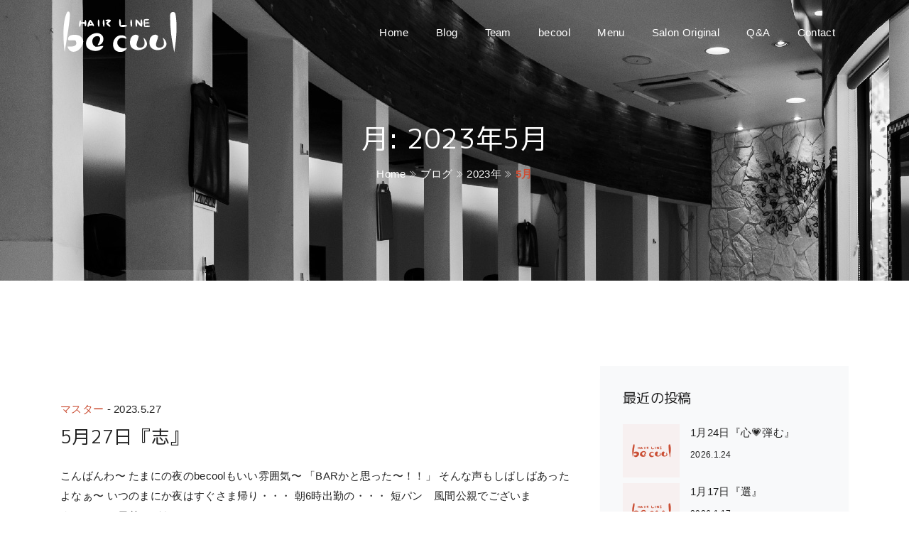

--- FILE ---
content_type: text/html; charset=UTF-8
request_url: https://www.hairline-becool.com/archives/date/2023/05
body_size: 11274
content:
<!doctype html>
<html lang="ja">
<head>
	<meta charset="utf-8">
	<meta name="viewport" content="width=device-width, initial-scale=1, shrink-to-fit=no">
	<link rel="icon" href="https://www.hairline-becool.com/wp-content/themes/wordpress-becool-theme">
	
<!-- WP SiteManager OGP Tags -->

<!-- WP SiteManager Twitter Cards Tags -->
<title>2023年5月 &#8211; 鯖江市と越前市の美容室｜ビークール｜ヘアカラーパーマ</title>
<meta name='robots' content='max-image-preview:large' />
<link rel='dns-prefetch' href='//code.jquery.com' />
<link rel='dns-prefetch' href='//maps.googleapis.com' />
<link rel='dns-prefetch' href='//fonts.googleapis.com' />
<link rel="alternate" type="application/rss+xml" title="鯖江市と越前市の美容室｜ビークール｜ヘアカラーパーマ &raquo; フィード" href="https://www.hairline-becool.com/feed" />
<link rel="alternate" type="application/rss+xml" title="鯖江市と越前市の美容室｜ビークール｜ヘアカラーパーマ &raquo; コメントフィード" href="https://www.hairline-becool.com/comments/feed" />
<script type="text/javascript">
/* <![CDATA[ */
window._wpemojiSettings = {"baseUrl":"https:\/\/s.w.org\/images\/core\/emoji\/15.0.3\/72x72\/","ext":".png","svgUrl":"https:\/\/s.w.org\/images\/core\/emoji\/15.0.3\/svg\/","svgExt":".svg","source":{"concatemoji":"https:\/\/www.hairline-becool.com\/wp-includes\/js\/wp-emoji-release.min.js?ver=6.6.4"}};
/*! This file is auto-generated */
!function(i,n){var o,s,e;function c(e){try{var t={supportTests:e,timestamp:(new Date).valueOf()};sessionStorage.setItem(o,JSON.stringify(t))}catch(e){}}function p(e,t,n){e.clearRect(0,0,e.canvas.width,e.canvas.height),e.fillText(t,0,0);var t=new Uint32Array(e.getImageData(0,0,e.canvas.width,e.canvas.height).data),r=(e.clearRect(0,0,e.canvas.width,e.canvas.height),e.fillText(n,0,0),new Uint32Array(e.getImageData(0,0,e.canvas.width,e.canvas.height).data));return t.every(function(e,t){return e===r[t]})}function u(e,t,n){switch(t){case"flag":return n(e,"\ud83c\udff3\ufe0f\u200d\u26a7\ufe0f","\ud83c\udff3\ufe0f\u200b\u26a7\ufe0f")?!1:!n(e,"\ud83c\uddfa\ud83c\uddf3","\ud83c\uddfa\u200b\ud83c\uddf3")&&!n(e,"\ud83c\udff4\udb40\udc67\udb40\udc62\udb40\udc65\udb40\udc6e\udb40\udc67\udb40\udc7f","\ud83c\udff4\u200b\udb40\udc67\u200b\udb40\udc62\u200b\udb40\udc65\u200b\udb40\udc6e\u200b\udb40\udc67\u200b\udb40\udc7f");case"emoji":return!n(e,"\ud83d\udc26\u200d\u2b1b","\ud83d\udc26\u200b\u2b1b")}return!1}function f(e,t,n){var r="undefined"!=typeof WorkerGlobalScope&&self instanceof WorkerGlobalScope?new OffscreenCanvas(300,150):i.createElement("canvas"),a=r.getContext("2d",{willReadFrequently:!0}),o=(a.textBaseline="top",a.font="600 32px Arial",{});return e.forEach(function(e){o[e]=t(a,e,n)}),o}function t(e){var t=i.createElement("script");t.src=e,t.defer=!0,i.head.appendChild(t)}"undefined"!=typeof Promise&&(o="wpEmojiSettingsSupports",s=["flag","emoji"],n.supports={everything:!0,everythingExceptFlag:!0},e=new Promise(function(e){i.addEventListener("DOMContentLoaded",e,{once:!0})}),new Promise(function(t){var n=function(){try{var e=JSON.parse(sessionStorage.getItem(o));if("object"==typeof e&&"number"==typeof e.timestamp&&(new Date).valueOf()<e.timestamp+604800&&"object"==typeof e.supportTests)return e.supportTests}catch(e){}return null}();if(!n){if("undefined"!=typeof Worker&&"undefined"!=typeof OffscreenCanvas&&"undefined"!=typeof URL&&URL.createObjectURL&&"undefined"!=typeof Blob)try{var e="postMessage("+f.toString()+"("+[JSON.stringify(s),u.toString(),p.toString()].join(",")+"));",r=new Blob([e],{type:"text/javascript"}),a=new Worker(URL.createObjectURL(r),{name:"wpTestEmojiSupports"});return void(a.onmessage=function(e){c(n=e.data),a.terminate(),t(n)})}catch(e){}c(n=f(s,u,p))}t(n)}).then(function(e){for(var t in e)n.supports[t]=e[t],n.supports.everything=n.supports.everything&&n.supports[t],"flag"!==t&&(n.supports.everythingExceptFlag=n.supports.everythingExceptFlag&&n.supports[t]);n.supports.everythingExceptFlag=n.supports.everythingExceptFlag&&!n.supports.flag,n.DOMReady=!1,n.readyCallback=function(){n.DOMReady=!0}}).then(function(){return e}).then(function(){var e;n.supports.everything||(n.readyCallback(),(e=n.source||{}).concatemoji?t(e.concatemoji):e.wpemoji&&e.twemoji&&(t(e.twemoji),t(e.wpemoji)))}))}((window,document),window._wpemojiSettings);
/* ]]> */
</script>
<style id='wp-emoji-styles-inline-css' type='text/css'>

	img.wp-smiley, img.emoji {
		display: inline !important;
		border: none !important;
		box-shadow: none !important;
		height: 1em !important;
		width: 1em !important;
		margin: 0 0.07em !important;
		vertical-align: -0.1em !important;
		background: none !important;
		padding: 0 !important;
	}
</style>
<link rel='stylesheet' id='wp-block-library-css' href='https://www.hairline-becool.com/wp-includes/css/dist/block-library/style.min.css?ver=6.6.4' type='text/css' media='all' />
<style id='wp-block-library-theme-inline-css' type='text/css'>
.wp-block-audio :where(figcaption){color:#555;font-size:13px;text-align:center}.is-dark-theme .wp-block-audio :where(figcaption){color:#ffffffa6}.wp-block-audio{margin:0 0 1em}.wp-block-code{border:1px solid #ccc;border-radius:4px;font-family:Menlo,Consolas,monaco,monospace;padding:.8em 1em}.wp-block-embed :where(figcaption){color:#555;font-size:13px;text-align:center}.is-dark-theme .wp-block-embed :where(figcaption){color:#ffffffa6}.wp-block-embed{margin:0 0 1em}.blocks-gallery-caption{color:#555;font-size:13px;text-align:center}.is-dark-theme .blocks-gallery-caption{color:#ffffffa6}:root :where(.wp-block-image figcaption){color:#555;font-size:13px;text-align:center}.is-dark-theme :root :where(.wp-block-image figcaption){color:#ffffffa6}.wp-block-image{margin:0 0 1em}.wp-block-pullquote{border-bottom:4px solid;border-top:4px solid;color:currentColor;margin-bottom:1.75em}.wp-block-pullquote cite,.wp-block-pullquote footer,.wp-block-pullquote__citation{color:currentColor;font-size:.8125em;font-style:normal;text-transform:uppercase}.wp-block-quote{border-left:.25em solid;margin:0 0 1.75em;padding-left:1em}.wp-block-quote cite,.wp-block-quote footer{color:currentColor;font-size:.8125em;font-style:normal;position:relative}.wp-block-quote.has-text-align-right{border-left:none;border-right:.25em solid;padding-left:0;padding-right:1em}.wp-block-quote.has-text-align-center{border:none;padding-left:0}.wp-block-quote.is-large,.wp-block-quote.is-style-large,.wp-block-quote.is-style-plain{border:none}.wp-block-search .wp-block-search__label{font-weight:700}.wp-block-search__button{border:1px solid #ccc;padding:.375em .625em}:where(.wp-block-group.has-background){padding:1.25em 2.375em}.wp-block-separator.has-css-opacity{opacity:.4}.wp-block-separator{border:none;border-bottom:2px solid;margin-left:auto;margin-right:auto}.wp-block-separator.has-alpha-channel-opacity{opacity:1}.wp-block-separator:not(.is-style-wide):not(.is-style-dots){width:100px}.wp-block-separator.has-background:not(.is-style-dots){border-bottom:none;height:1px}.wp-block-separator.has-background:not(.is-style-wide):not(.is-style-dots){height:2px}.wp-block-table{margin:0 0 1em}.wp-block-table td,.wp-block-table th{word-break:normal}.wp-block-table :where(figcaption){color:#555;font-size:13px;text-align:center}.is-dark-theme .wp-block-table :where(figcaption){color:#ffffffa6}.wp-block-video :where(figcaption){color:#555;font-size:13px;text-align:center}.is-dark-theme .wp-block-video :where(figcaption){color:#ffffffa6}.wp-block-video{margin:0 0 1em}:root :where(.wp-block-template-part.has-background){margin-bottom:0;margin-top:0;padding:1.25em 2.375em}
</style>
<style id='classic-theme-styles-inline-css' type='text/css'>
/*! This file is auto-generated */
.wp-block-button__link{color:#fff;background-color:#32373c;border-radius:9999px;box-shadow:none;text-decoration:none;padding:calc(.667em + 2px) calc(1.333em + 2px);font-size:1.125em}.wp-block-file__button{background:#32373c;color:#fff;text-decoration:none}
</style>
<style id='global-styles-inline-css' type='text/css'>
:root{--wp--preset--aspect-ratio--square: 1;--wp--preset--aspect-ratio--4-3: 4/3;--wp--preset--aspect-ratio--3-4: 3/4;--wp--preset--aspect-ratio--3-2: 3/2;--wp--preset--aspect-ratio--2-3: 2/3;--wp--preset--aspect-ratio--16-9: 16/9;--wp--preset--aspect-ratio--9-16: 9/16;--wp--preset--color--black: #000000;--wp--preset--color--cyan-bluish-gray: #abb8c3;--wp--preset--color--white: #ffffff;--wp--preset--color--pale-pink: #f78da7;--wp--preset--color--vivid-red: #cf2e2e;--wp--preset--color--luminous-vivid-orange: #ff6900;--wp--preset--color--luminous-vivid-amber: #fcb900;--wp--preset--color--light-green-cyan: #7bdcb5;--wp--preset--color--vivid-green-cyan: #00d084;--wp--preset--color--pale-cyan-blue: #8ed1fc;--wp--preset--color--vivid-cyan-blue: #0693e3;--wp--preset--color--vivid-purple: #9b51e0;--wp--preset--gradient--vivid-cyan-blue-to-vivid-purple: linear-gradient(135deg,rgba(6,147,227,1) 0%,rgb(155,81,224) 100%);--wp--preset--gradient--light-green-cyan-to-vivid-green-cyan: linear-gradient(135deg,rgb(122,220,180) 0%,rgb(0,208,130) 100%);--wp--preset--gradient--luminous-vivid-amber-to-luminous-vivid-orange: linear-gradient(135deg,rgba(252,185,0,1) 0%,rgba(255,105,0,1) 100%);--wp--preset--gradient--luminous-vivid-orange-to-vivid-red: linear-gradient(135deg,rgba(255,105,0,1) 0%,rgb(207,46,46) 100%);--wp--preset--gradient--very-light-gray-to-cyan-bluish-gray: linear-gradient(135deg,rgb(238,238,238) 0%,rgb(169,184,195) 100%);--wp--preset--gradient--cool-to-warm-spectrum: linear-gradient(135deg,rgb(74,234,220) 0%,rgb(151,120,209) 20%,rgb(207,42,186) 40%,rgb(238,44,130) 60%,rgb(251,105,98) 80%,rgb(254,248,76) 100%);--wp--preset--gradient--blush-light-purple: linear-gradient(135deg,rgb(255,206,236) 0%,rgb(152,150,240) 100%);--wp--preset--gradient--blush-bordeaux: linear-gradient(135deg,rgb(254,205,165) 0%,rgb(254,45,45) 50%,rgb(107,0,62) 100%);--wp--preset--gradient--luminous-dusk: linear-gradient(135deg,rgb(255,203,112) 0%,rgb(199,81,192) 50%,rgb(65,88,208) 100%);--wp--preset--gradient--pale-ocean: linear-gradient(135deg,rgb(255,245,203) 0%,rgb(182,227,212) 50%,rgb(51,167,181) 100%);--wp--preset--gradient--electric-grass: linear-gradient(135deg,rgb(202,248,128) 0%,rgb(113,206,126) 100%);--wp--preset--gradient--midnight: linear-gradient(135deg,rgb(2,3,129) 0%,rgb(40,116,252) 100%);--wp--preset--font-size--small: 13px;--wp--preset--font-size--medium: 20px;--wp--preset--font-size--large: 36px;--wp--preset--font-size--x-large: 42px;--wp--preset--spacing--20: 0.44rem;--wp--preset--spacing--30: 0.67rem;--wp--preset--spacing--40: 1rem;--wp--preset--spacing--50: 1.5rem;--wp--preset--spacing--60: 2.25rem;--wp--preset--spacing--70: 3.38rem;--wp--preset--spacing--80: 5.06rem;--wp--preset--shadow--natural: 6px 6px 9px rgba(0, 0, 0, 0.2);--wp--preset--shadow--deep: 12px 12px 50px rgba(0, 0, 0, 0.4);--wp--preset--shadow--sharp: 6px 6px 0px rgba(0, 0, 0, 0.2);--wp--preset--shadow--outlined: 6px 6px 0px -3px rgba(255, 255, 255, 1), 6px 6px rgba(0, 0, 0, 1);--wp--preset--shadow--crisp: 6px 6px 0px rgba(0, 0, 0, 1);}:where(.is-layout-flex){gap: 0.5em;}:where(.is-layout-grid){gap: 0.5em;}body .is-layout-flex{display: flex;}.is-layout-flex{flex-wrap: wrap;align-items: center;}.is-layout-flex > :is(*, div){margin: 0;}body .is-layout-grid{display: grid;}.is-layout-grid > :is(*, div){margin: 0;}:where(.wp-block-columns.is-layout-flex){gap: 2em;}:where(.wp-block-columns.is-layout-grid){gap: 2em;}:where(.wp-block-post-template.is-layout-flex){gap: 1.25em;}:where(.wp-block-post-template.is-layout-grid){gap: 1.25em;}.has-black-color{color: var(--wp--preset--color--black) !important;}.has-cyan-bluish-gray-color{color: var(--wp--preset--color--cyan-bluish-gray) !important;}.has-white-color{color: var(--wp--preset--color--white) !important;}.has-pale-pink-color{color: var(--wp--preset--color--pale-pink) !important;}.has-vivid-red-color{color: var(--wp--preset--color--vivid-red) !important;}.has-luminous-vivid-orange-color{color: var(--wp--preset--color--luminous-vivid-orange) !important;}.has-luminous-vivid-amber-color{color: var(--wp--preset--color--luminous-vivid-amber) !important;}.has-light-green-cyan-color{color: var(--wp--preset--color--light-green-cyan) !important;}.has-vivid-green-cyan-color{color: var(--wp--preset--color--vivid-green-cyan) !important;}.has-pale-cyan-blue-color{color: var(--wp--preset--color--pale-cyan-blue) !important;}.has-vivid-cyan-blue-color{color: var(--wp--preset--color--vivid-cyan-blue) !important;}.has-vivid-purple-color{color: var(--wp--preset--color--vivid-purple) !important;}.has-black-background-color{background-color: var(--wp--preset--color--black) !important;}.has-cyan-bluish-gray-background-color{background-color: var(--wp--preset--color--cyan-bluish-gray) !important;}.has-white-background-color{background-color: var(--wp--preset--color--white) !important;}.has-pale-pink-background-color{background-color: var(--wp--preset--color--pale-pink) !important;}.has-vivid-red-background-color{background-color: var(--wp--preset--color--vivid-red) !important;}.has-luminous-vivid-orange-background-color{background-color: var(--wp--preset--color--luminous-vivid-orange) !important;}.has-luminous-vivid-amber-background-color{background-color: var(--wp--preset--color--luminous-vivid-amber) !important;}.has-light-green-cyan-background-color{background-color: var(--wp--preset--color--light-green-cyan) !important;}.has-vivid-green-cyan-background-color{background-color: var(--wp--preset--color--vivid-green-cyan) !important;}.has-pale-cyan-blue-background-color{background-color: var(--wp--preset--color--pale-cyan-blue) !important;}.has-vivid-cyan-blue-background-color{background-color: var(--wp--preset--color--vivid-cyan-blue) !important;}.has-vivid-purple-background-color{background-color: var(--wp--preset--color--vivid-purple) !important;}.has-black-border-color{border-color: var(--wp--preset--color--black) !important;}.has-cyan-bluish-gray-border-color{border-color: var(--wp--preset--color--cyan-bluish-gray) !important;}.has-white-border-color{border-color: var(--wp--preset--color--white) !important;}.has-pale-pink-border-color{border-color: var(--wp--preset--color--pale-pink) !important;}.has-vivid-red-border-color{border-color: var(--wp--preset--color--vivid-red) !important;}.has-luminous-vivid-orange-border-color{border-color: var(--wp--preset--color--luminous-vivid-orange) !important;}.has-luminous-vivid-amber-border-color{border-color: var(--wp--preset--color--luminous-vivid-amber) !important;}.has-light-green-cyan-border-color{border-color: var(--wp--preset--color--light-green-cyan) !important;}.has-vivid-green-cyan-border-color{border-color: var(--wp--preset--color--vivid-green-cyan) !important;}.has-pale-cyan-blue-border-color{border-color: var(--wp--preset--color--pale-cyan-blue) !important;}.has-vivid-cyan-blue-border-color{border-color: var(--wp--preset--color--vivid-cyan-blue) !important;}.has-vivid-purple-border-color{border-color: var(--wp--preset--color--vivid-purple) !important;}.has-vivid-cyan-blue-to-vivid-purple-gradient-background{background: var(--wp--preset--gradient--vivid-cyan-blue-to-vivid-purple) !important;}.has-light-green-cyan-to-vivid-green-cyan-gradient-background{background: var(--wp--preset--gradient--light-green-cyan-to-vivid-green-cyan) !important;}.has-luminous-vivid-amber-to-luminous-vivid-orange-gradient-background{background: var(--wp--preset--gradient--luminous-vivid-amber-to-luminous-vivid-orange) !important;}.has-luminous-vivid-orange-to-vivid-red-gradient-background{background: var(--wp--preset--gradient--luminous-vivid-orange-to-vivid-red) !important;}.has-very-light-gray-to-cyan-bluish-gray-gradient-background{background: var(--wp--preset--gradient--very-light-gray-to-cyan-bluish-gray) !important;}.has-cool-to-warm-spectrum-gradient-background{background: var(--wp--preset--gradient--cool-to-warm-spectrum) !important;}.has-blush-light-purple-gradient-background{background: var(--wp--preset--gradient--blush-light-purple) !important;}.has-blush-bordeaux-gradient-background{background: var(--wp--preset--gradient--blush-bordeaux) !important;}.has-luminous-dusk-gradient-background{background: var(--wp--preset--gradient--luminous-dusk) !important;}.has-pale-ocean-gradient-background{background: var(--wp--preset--gradient--pale-ocean) !important;}.has-electric-grass-gradient-background{background: var(--wp--preset--gradient--electric-grass) !important;}.has-midnight-gradient-background{background: var(--wp--preset--gradient--midnight) !important;}.has-small-font-size{font-size: var(--wp--preset--font-size--small) !important;}.has-medium-font-size{font-size: var(--wp--preset--font-size--medium) !important;}.has-large-font-size{font-size: var(--wp--preset--font-size--large) !important;}.has-x-large-font-size{font-size: var(--wp--preset--font-size--x-large) !important;}
:where(.wp-block-post-template.is-layout-flex){gap: 1.25em;}:where(.wp-block-post-template.is-layout-grid){gap: 1.25em;}
:where(.wp-block-columns.is-layout-flex){gap: 2em;}:where(.wp-block-columns.is-layout-grid){gap: 2em;}
:root :where(.wp-block-pullquote){font-size: 1.5em;line-height: 1.6;}
</style>
<link rel='stylesheet' id='biz-cal-style-css' href='https://www.hairline-becool.com/wp-content/plugins/biz-calendar/biz-cal.css?ver=2.2.0' type='text/css' media='all' />
<link rel='stylesheet' id='google-font-css' href='https://fonts.googleapis.com/css?family=M+PLUS+1p&#038;ver=6.6.4' type='text/css' media='all' />
<link rel='stylesheet' id='animate-css' href='https://www.hairline-becool.com/wp-content/themes/wordpress-becool-theme/css/animate.min.css?ver=6.6.4' type='text/css' media='all' />
<link rel='stylesheet' id='bootstrap-css' href='https://www.hairline-becool.com/wp-content/themes/wordpress-becool-theme/css/bootstrap.min.css?ver=6.6.4' type='text/css' media='all' />
<link rel='stylesheet' id='themify-icons-css' href='https://www.hairline-becool.com/wp-content/themes/wordpress-becool-theme/css/themify-icons.css?ver=6.6.4' type='text/css' media='all' />
<link rel='stylesheet' id='owl-carousel-css' href='https://www.hairline-becool.com/wp-content/themes/wordpress-becool-theme/css/owl.carousel.min.css?ver=6.6.4' type='text/css' media='all' />
<link rel='stylesheet' id='owl-theme-css' href='https://www.hairline-becool.com/wp-content/themes/wordpress-becool-theme/css/owl.theme.default.min.css?ver=6.6.4' type='text/css' media='all' />
<link rel='stylesheet' id='cubeportfolio-css' href='https://www.hairline-becool.com/wp-content/themes/wordpress-becool-theme/css/cubeportfolio.min.css?ver=6.6.4' type='text/css' media='all' />
<link rel='stylesheet' id='jquery-fancybox-css' href='https://www.hairline-becool.com/wp-content/themes/wordpress-becool-theme/css/jquery.fancybox.min.css?ver=6.6.4' type='text/css' media='all' />
<link rel='stylesheet' id='revolution-settings-css' href='https://www.hairline-becool.com/wp-content/themes/wordpress-becool-theme/revolution/css/settings.css?ver=6.6.4' type='text/css' media='all' />
<link rel='stylesheet' id='revolution-navigation-css' href='https://www.hairline-becool.com/wp-content/themes/wordpress-becool-theme/revolution/css/navigation.css?ver=6.6.4' type='text/css' media='all' />
<link rel='stylesheet' id='style-css' href='https://www.hairline-becool.com/wp-content/themes/wordpress-becool-theme/css/style.css?ver=6.6.4' type='text/css' media='all' />
<link rel='stylesheet' id='becool-style-css' href='https://www.hairline-becool.com/wp-content/themes/wordpress-becool-theme/css/becool-style.css?ver=1769802810' type='text/css' media='all' />
<script type="text/javascript" src="//code.jquery.com/jquery-1.12.4.min.js?ver=6.6.4" id="jquery-js"></script>
<script type="text/javascript" id="biz-cal-script-js-extra">
/* <![CDATA[ */
var bizcalOptions = {"holiday_title":"\u5b9a\u4f11\u65e5","mon":"on","temp_holidays":"2022-12-04\r\n2022-12-05\r\n2022-12-12\r\n2022-12-13\r\n2022-12-18\r\n2022-12-19\r\n2022-12-31\r\n2023-01-01\r\n2023-01-02\r\n2023-01-03\r\n2023-01-04\r\n2023-01-05\r\n2023-01-09\r\n2023-01-10\r\n2023-01-15\r\n2023-01-16\r\n2023-01-23\r\n2023-01-24\r\n2023-01-30\r\n2023-01-31\r\n2023-02-05\r\n2023-02-06\r\n2023-02-13\r\n2023-02-14\r\n2023-02-19\r\n2023-02-20\r\n2023-02-21\r\n2023-02-27\r\n2023-02-28\r\n2023-03-05\r\n2023-03-06\r\n2023-03-13\r\n2023-03-14\r\n2023-03-19\r\n2023-03-20\r\n2023-03-27\r\n2023-03-28\r\n2023-04-03\r\n2023-04-04\r\n2023-04-10\r\n2023-04-11\r\n2023-04-16\r\n2023-04-17\r\n2023-04-24\r\n2023-04-22\r\n2023-05-01\r\n2023-05-07\r\n2023-05-08\r\n2023-05-15\r\n2023-05-16\r\n2023-05-21\r\n2023-05-22\r\n2023-05-29\r\n2023-05-30\r\n2023-06-04\r\n2023-06-05\r\n2023-06-12\r\n2023-06-13\r\n2023-06-18\r\n2023-06-19\r\n2023-06-26\r\n2023-06-27\r\n2023-07-02\r\n2023-07-03\r\n2023-07-10\r\n2023-07-11\r\n2023-07-16\r\n2023-07-17\r\n2023-07-24\r\n2023-07-25\r\n2023-07-31\r\n2023-08-01\r\n2023-08-06\r\n2023-08-07\r\n2023-08-14\r\n2023-08-15\r\n2023-08-16\r\n2023-08-17\r\n2023-08-21\r\n2023-08-22\r\n2023-08-28\r\n2023-08-29\r\n2023-09-03\r\n2023-09-04\r\n2023-09-11\r\n2023-09-12\r\n2023-09-17\r\n2023-09-18\r\n2023-09-25\r\n2023-09-26\r\n2023-11-05\r\n2023-11-06\r\n2023-11-13\r\n2023-11-14\r\n2023-11-19\r\n2023-11-20\r\n2023-11-27\r\n2023-11-28\r\n2023-12-03\r\n2023-12-04\r\n2023-12-11\r\n2023-12-12\r\n2023-12-17\r\n2023-12-18\r\n2023-12-25\r\n2023-12-31\r\n2024-03-03\r\n2024-03-04\r\n2024-03-11\r\n2024-03-12\r\n2024-03-17\r\n2024-03-18\r\n2024-03-25\r\n2024-03-26\r\n","temp_weekdays":"2020-12-28\r\n2021-12-27\r\n2022-12-26","eventday_title":"","eventday_url":"","eventdays":"","month_limit":"\u5236\u9650\u306a\u3057","nextmonthlimit":"12","prevmonthlimit":"12","plugindir":"https:\/\/www.hairline-becool.com\/wp-content\/plugins\/biz-calendar\/","national_holiday":""};
/* ]]> */
</script>
<script type="text/javascript" src="https://www.hairline-becool.com/wp-content/plugins/biz-calendar/calendar.js?ver=2.2.0" id="biz-cal-script-js"></script>
<link rel="https://api.w.org/" href="https://www.hairline-becool.com/wp-json/" /><meta name="generator" content="WordPress 6.6.4" />
<link rel="Shortcut Icon" type="image/x-icon" href="https://www.hairline-becool.com/wp-content/uploads/2019/11/favicon-32x32.png" />
<link rel="apple-touch-icon-precomposed" href="https://www.hairline-becool.com/wp-content/uploads/2019/11/apple-icon-precomposed.png" />
<style type="text/css">
.no-js .native-lazyload-js-fallback {
	display: none;
}
</style>
		</head>
<body class="archive date wp-embed-responsive" data-spy="scroll" data-target=".navbar" data-offset="90">

<!--start loader-->
<div class="loader">
	<div class="cssload-loader">
		<div class="cssload-inner cssload-one"></div>
		<div class="cssload-inner cssload-two"></div>
		<div class="cssload-inner cssload-three"></div>
	</div>
</div>
<!--loader end-->

<!--header start-->
<header>
	
<!--navigation-->
<nav class="navbar navbar-top-default navbar-expand-lg nav-line">
	<div class="container">
		<a href="https://www.hairline-becool.com" title="トップページへ" class="logo scroll"><img src="https://www.hairline-becool.com/wp-content/themes/wordpress-becool-theme/images/logo-black.svg" class="logo-dark" alt="logo">
			<img src="https://www.hairline-becool.com/wp-content/themes/wordpress-becool-theme/images/logo-white.svg" alt="logo" class="logo-light default">
		</a>
				<div class="collapse navbar-collapse" id="Heroxnav">
			<ul class="navbar-nav ml-auto" id="HeroEx">
				<li class="nav-item">
					<a class="nav-link scroll" href="https://www.hairline-becool.com">Home</a>
				</li>
				<li class="nav-item">
					<a class="nav-link scroll" href="https://www.hairline-becool.com/blog">Blog</a>
				</li>
				<li class="nav-item">
					<a class="nav-link scroll" href="https://www.hairline-becool.com/#team">Team</a>
				</li>
				<li class="nav-item">
					<a class="nav-link scroll" href="https://www.hairline-becool.com/#work">becool</a>
				</li>
								<li class="nav-item">
					<a class="nav-link scroll" href="https://www.hairline-becool.com/#menu">Menu</a>
				</li>
				<li class="nav-item">
					<a class="nav-link scroll" href="https://www.hairline-becool.com/#original-item">Salon Original</a>
				</li>
				<li class="nav-item">
					<a class="nav-link scroll" href="https://www.hairline-becool.com/#faq">Q&A</a>
				</li>
				<li class="nav-item">
					<a class="nav-link scroll" href="https://www.hairline-becool.com/#contact">Contact</a>
				</li>
			</ul>
		</div>
		<!--side menu open button-->
		<a href="javascript:void(0)" class="d-inline-block sidemenu_btn d-block d-lg-none" id="sidemenu_toggle">
			<span></span> <span></span> <span></span>
		</a>
	</div>
</nav>
<!-- side menu -->
<div class="side-menu">
	<div class="inner-wrapper">
		<span class="btn-close" id="btn_sideNavClose"><i></i><i></i></span>
		<nav class="side-nav w-100">
			<ul class="navbar-nav">
				<li class="nav-item">
					<a class="nav-link scroll" href="https://www.hairline-becool.com/">Home</a>
				</li>
				<li class="nav-item">
					<a class="nav-link scroll" href="https://www.hairline-becool.com/blog">Blog</a>
				</li>
				<li class="nav-item">
					<a class="nav-link scroll" href="https://www.hairline-becool.com/#team">Team</a>
				</li>
				<li class="nav-item">
					<a class="nav-link scroll" href="https://www.hairline-becool.com/#work">becool</a>
				</li>
				<li class="nav-item">
					<a class="nav-link scroll" href="https://www.hairline-becool.com/#menu">Menu</a>
				</li>
				<li class="nav-item">
					<a class="nav-link scroll" href="https://www.hairline-becool.com/#original-item">Salon Original</a>
				</li>
				<li class="nav-item">
					<a class="nav-link scroll" href="https://www.hairline-becool.com/#faq">Q&A</a>
				</li>
				<li class="nav-item">
					<a class="nav-link scroll" href="https://www.hairline-becool.com/#contact">Contact</a>
				</li>
			</ul>
		</nav>

		<div class="side-footer text-white w-100">
			<ul class="social-icons-simple">
				<li><a class="instagram-bg-hvr" href="javascript:void(0)"><i class="ti ti-instagram"></i> </a> </li>
			</ul>
						<p class="whitecolor">&#169;2019-2026 HAIRLINE be cool. <br class="d-sm-block d-md-none">All rights reserved.</p>
		</div>
	</div>
</div>
<a id="close_side_menu" href="javascript:void(0);"></a>
<!-- End side menu -->
		
</header>
<!--header end-->
<section class="page-header bg-1">
	<div class="container">
		<div class="row text-center text-white">
			<div class="col-sm-12 pt-md-5">
				<div class="page-title">
								<h2>月: <span>2023年5月</span></h2>
								<p><a href="https://www.hairline-becool.com/">Home</a> <i class="ti-angle-double-right" aria-hidden="true"></i> <a href="https://www.hairline-becool.com/blog">ブログ</a> <i class="ti-angle-double-right" aria-hidden="true"></i> <a href="https://www.hairline-becool.com/archives/date/2023">2023年</a> <i class="ti-angle-double-right" aria-hidden="true"></i> <strong class="main-color">5月</strong></p>				</div>
			</div>
		</div>
	</div>
</section>

<!-- main start -->
<div class="main">

<!--page content-->
<section>
	<div class="container">
		<div class="row">
			<!--left side-->
			<div class="col-lg-8 mb-xs-5">

				<!--item-->
								<div class="blog-list-item post-6793 post type-post status-publish format-standard hentry category-master">
					<!--blog image-->
					<a href="https://www.hairline-becool.com/archives/6793">
						<div class="blog-item-img mb-5 hover-effect">
													</div>
					</a>
					<!--blog content-->
					<div class="blog-item-content">
						<span class="category main-color tex"><a href="https://www.hairline-becool.com/archives/category/master" rel="category tag">マスター</a></span> - <span class="date">2023.5.27</span>
						<h4 class="mt-2 mb-3"><a href="https://www.hairline-becool.com/archives/6793" title="5月27日『志』">5月27日『志』</a></h4>
						<p class="mb-4"><p>こんばんわ〜 たまにの夜のbecoolもいい雰囲気〜 「BARかと思った〜！！」 そんな声もしばしばあったよなぁ〜 いつのまにか夜はすぐさま帰り・・・ 朝6時出勤の・・・ 短パン　風間公親でございます・・・。 日差しがあ [&hellip;]</p>
</p>
						<!--button-->
						<h6><a href="https://www.hairline-becool.com/archives/6793">Read More <i class="ti-angle-right" aria-hidden="true"></i></a></h6>
					</div>
				</div>
								<div class="blog-list-item post-6777 post type-post status-publish format-standard hentry category-master">
					<!--blog image-->
					<a href="https://www.hairline-becool.com/archives/6777">
						<div class="blog-item-img mb-5 hover-effect">
													</div>
					</a>
					<!--blog content-->
					<div class="blog-item-content">
						<span class="category main-color tex"><a href="https://www.hairline-becool.com/archives/category/master" rel="category tag">マスター</a></span> - <span class="date">2023.5.20</span>
						<h4 class="mt-2 mb-3"><a href="https://www.hairline-becool.com/archives/6777" title="5月20日『薔薇のような』">5月20日『薔薇のような』</a></h4>
						<p class="mb-4"><p>おはようございます！ 笑〜 薔薇💕〜 僕は似合うでしょうか・・・笑笑？ 別になにか最近、栄誉を手にしたわけでもなく・・・ なにかしたわけでもなく・・・ お客様からの差し入れ？です・・・。 愛の象徴・・・。 ７０歳オーバー [&hellip;]</p>
</p>
						<!--button-->
						<h6><a href="https://www.hairline-becool.com/archives/6777">Read More <i class="ti-angle-right" aria-hidden="true"></i></a></h6>
					</div>
				</div>
								<div class="blog-list-item post-6757 post type-post status-publish format-standard hentry category-master">
					<!--blog image-->
					<a href="https://www.hairline-becool.com/archives/6757">
						<div class="blog-item-img mb-5 hover-effect">
													</div>
					</a>
					<!--blog content-->
					<div class="blog-item-content">
						<span class="category main-color tex"><a href="https://www.hairline-becool.com/archives/category/master" rel="category tag">マスター</a></span> - <span class="date">2023.5.13</span>
						<h4 class="mt-2 mb-3"><a href="https://www.hairline-becool.com/archives/6757" title="5月13日『美容師の手』">5月13日『美容師の手』</a></h4>
						<p class="mb-4"><p>おはようございます！！ 買っちゃいました〜！！ と言いたいところ・・・・ ですが ただの代車です・・・。 僕が似合わない車、ナンバーワンかナンバーツーでしょうね〜笑 このたび、僕の愛車ミニのブレーキが調子悪く、長らく代車 [&hellip;]</p>
</p>
						<!--button-->
						<h6><a href="https://www.hairline-becool.com/archives/6757">Read More <i class="ti-angle-right" aria-hidden="true"></i></a></h6>
					</div>
				</div>
								<div class="blog-list-item post-6743 post type-post status-publish format-standard hentry category-master">
					<!--blog image-->
					<a href="https://www.hairline-becool.com/archives/6743">
						<div class="blog-item-img mb-5 hover-effect">
													</div>
					</a>
					<!--blog content-->
					<div class="blog-item-content">
						<span class="category main-color tex"><a href="https://www.hairline-becool.com/archives/category/master" rel="category tag">マスター</a></span> - <span class="date">2023.5.6</span>
						<h4 class="mt-2 mb-3"><a href="https://www.hairline-becool.com/archives/6743" title="5月6日『忘れること』">5月6日『忘れること』</a></h4>
						<p class="mb-4"><p>おはようございます！！ おお〜〜！！！ たぶん・・・ この犯人でしょう〜（まだ警察から連絡ありませんが・・・） 悪いことしちゃダメダメですよ〜 犯人に申す！！ 『なぜ？？うち入った？？？』 笑〜 今後の参考にしたいと思う [&hellip;]</p>
</p>
						<!--button-->
						<h6><a href="https://www.hairline-becool.com/archives/6743">Read More <i class="ti-angle-right" aria-hidden="true"></i></a></h6>
					</div>
				</div>
				
				<!--pagination-->
				<ul class="blog-pagination p-0 list-unstyled text-center text-md-right">
	<li class="active"><a>1</a></li>
</ul>

				
			</div>

			<!--right side-->
<div class="col-lg-4">

			<div class="widget bg-light"><h5 class="mb-4">最近の投稿</h5>			<div class="textwidget"><div class="recent-post d-flex"><a href="https://www.hairline-becool.com/archives/9532" title="1月24日『心💗弾む』"><img decoding="async" alt="" src="https://www.hairline-becool.com/wp-content/themes/wordpress-becool-theme/images/thumbnail-no-image.png"></a><div class="text"><a href="https://www.hairline-becool.com/archives/9532">1月24日『心💗弾む』</a><span class="date">2026.1.24</span></div></div><div class="recent-post d-flex"><a href="https://www.hairline-becool.com/archives/9511" title="1月17日『選』"><img decoding="async" alt="" src="https://www.hairline-becool.com/wp-content/themes/wordpress-becool-theme/images/thumbnail-no-image.png"></a><div class="text"><a href="https://www.hairline-becool.com/archives/9511">1月17日『選』</a><span class="date">2026.1.17</span></div></div><div class="recent-post d-flex"><a href="https://www.hairline-becool.com/archives/9494" title="1月10日『ゆる〜〜く』"><img decoding="async" alt="" src="https://www.hairline-becool.com/wp-content/themes/wordpress-becool-theme/images/thumbnail-no-image.png"></a><div class="text"><a href="https://www.hairline-becool.com/archives/9494">1月10日『ゆる〜〜く』</a><span class="date">2026.1.10</span></div></div><div class="recent-post d-flex"><a href="https://www.hairline-becool.com/archives/9476" title="12月27日『美を通じて』"><img decoding="async" alt="" src="https://www.hairline-becool.com/wp-content/themes/wordpress-becool-theme/images/thumbnail-no-image.png"></a><div class="text"><a href="https://www.hairline-becool.com/archives/9476">12月27日『美を通じて』</a><span class="date">2025.12.27</span></div></div><div class="recent-post d-flex"><a href="https://www.hairline-becool.com/archives/9461" title="12月20日『HOT』"><img decoding="async" alt="" src="https://www.hairline-becool.com/wp-content/themes/wordpress-becool-theme/images/thumbnail-no-image.png"></a><div class="text"><a href="https://www.hairline-becool.com/archives/9461">12月20日『HOT』</a><span class="date">2025.12.20</span></div></div>
</div>
		</div><div class="widget bg-light"><h5 class="mb-4">カテゴリー</h5>			<div class="textwidget"><div>
<div><ul class="list-unstyled blog-category m-0"><li><a href="https://www.hairline-becool.com/archives/category/becool">becool<span class="float-right">6</span></a></li><li><a href="https://www.hairline-becool.com/archives/category/master">マスター<span class="float-right">406</span></a></li><li><a href="https://www.hairline-becool.com/archives/category/horie">堀江<span class="float-right">10</span></a></li><li><a href="https://www.hairline-becool.com/archives/category/usui">臼井<span class="float-right">35</span></a></li><li><a href="https://www.hairline-becool.com/archives/category/aoyama">青山<span class="float-right">14</span></a></li></ul></div>
</div>
</div>
		</div><div class="widget bg-light"><h5 class="mb-4">アーカイブ</h5>
			<ul>
					<li><a href='https://www.hairline-becool.com/archives/date/2026/01'>2026年1月</a></li>
	<li><a href='https://www.hairline-becool.com/archives/date/2025/12'>2025年12月</a></li>
	<li><a href='https://www.hairline-becool.com/archives/date/2025/11'>2025年11月</a></li>
	<li><a href='https://www.hairline-becool.com/archives/date/2025/10'>2025年10月</a></li>
	<li><a href='https://www.hairline-becool.com/archives/date/2025/09'>2025年9月</a></li>
	<li><a href='https://www.hairline-becool.com/archives/date/2025/08'>2025年8月</a></li>
	<li><a href='https://www.hairline-becool.com/archives/date/2025/07'>2025年7月</a></li>
	<li><a href='https://www.hairline-becool.com/archives/date/2025/06'>2025年6月</a></li>
	<li><a href='https://www.hairline-becool.com/archives/date/2025/05'>2025年5月</a></li>
	<li><a href='https://www.hairline-becool.com/archives/date/2025/04'>2025年4月</a></li>
	<li><a href='https://www.hairline-becool.com/archives/date/2025/03'>2025年3月</a></li>
	<li><a href='https://www.hairline-becool.com/archives/date/2025/02'>2025年2月</a></li>
	<li><a href='https://www.hairline-becool.com/archives/date/2025/01'>2025年1月</a></li>
	<li><a href='https://www.hairline-becool.com/archives/date/2024/12'>2024年12月</a></li>
	<li><a href='https://www.hairline-becool.com/archives/date/2024/11'>2024年11月</a></li>
	<li><a href='https://www.hairline-becool.com/archives/date/2024/10'>2024年10月</a></li>
	<li><a href='https://www.hairline-becool.com/archives/date/2024/09'>2024年9月</a></li>
	<li><a href='https://www.hairline-becool.com/archives/date/2024/08'>2024年8月</a></li>
	<li><a href='https://www.hairline-becool.com/archives/date/2024/07'>2024年7月</a></li>
	<li><a href='https://www.hairline-becool.com/archives/date/2024/06'>2024年6月</a></li>
	<li><a href='https://www.hairline-becool.com/archives/date/2024/05'>2024年5月</a></li>
	<li><a href='https://www.hairline-becool.com/archives/date/2024/04'>2024年4月</a></li>
	<li><a href='https://www.hairline-becool.com/archives/date/2024/03'>2024年3月</a></li>
	<li><a href='https://www.hairline-becool.com/archives/date/2024/02'>2024年2月</a></li>
	<li><a href='https://www.hairline-becool.com/archives/date/2024/01'>2024年1月</a></li>
	<li><a href='https://www.hairline-becool.com/archives/date/2023/12'>2023年12月</a></li>
	<li><a href='https://www.hairline-becool.com/archives/date/2023/11'>2023年11月</a></li>
	<li><a href='https://www.hairline-becool.com/archives/date/2023/10'>2023年10月</a></li>
	<li><a href='https://www.hairline-becool.com/archives/date/2023/09'>2023年9月</a></li>
	<li><a href='https://www.hairline-becool.com/archives/date/2023/08'>2023年8月</a></li>
	<li><a href='https://www.hairline-becool.com/archives/date/2023/07'>2023年7月</a></li>
	<li><a href='https://www.hairline-becool.com/archives/date/2023/06'>2023年6月</a></li>
	<li><a href='https://www.hairline-becool.com/archives/date/2023/05' aria-current="page">2023年5月</a></li>
	<li><a href='https://www.hairline-becool.com/archives/date/2023/04'>2023年4月</a></li>
	<li><a href='https://www.hairline-becool.com/archives/date/2023/03'>2023年3月</a></li>
	<li><a href='https://www.hairline-becool.com/archives/date/2023/02'>2023年2月</a></li>
	<li><a href='https://www.hairline-becool.com/archives/date/2023/01'>2023年1月</a></li>
	<li><a href='https://www.hairline-becool.com/archives/date/2022/12'>2022年12月</a></li>
	<li><a href='https://www.hairline-becool.com/archives/date/2022/11'>2022年11月</a></li>
	<li><a href='https://www.hairline-becool.com/archives/date/2022/10'>2022年10月</a></li>
	<li><a href='https://www.hairline-becool.com/archives/date/2022/09'>2022年9月</a></li>
	<li><a href='https://www.hairline-becool.com/archives/date/2022/08'>2022年8月</a></li>
	<li><a href='https://www.hairline-becool.com/archives/date/2022/07'>2022年7月</a></li>
	<li><a href='https://www.hairline-becool.com/archives/date/2022/06'>2022年6月</a></li>
	<li><a href='https://www.hairline-becool.com/archives/date/2022/05'>2022年5月</a></li>
	<li><a href='https://www.hairline-becool.com/archives/date/2022/04'>2022年4月</a></li>
	<li><a href='https://www.hairline-becool.com/archives/date/2022/03'>2022年3月</a></li>
	<li><a href='https://www.hairline-becool.com/archives/date/2022/02'>2022年2月</a></li>
	<li><a href='https://www.hairline-becool.com/archives/date/2022/01'>2022年1月</a></li>
	<li><a href='https://www.hairline-becool.com/archives/date/2021/12'>2021年12月</a></li>
	<li><a href='https://www.hairline-becool.com/archives/date/2021/11'>2021年11月</a></li>
	<li><a href='https://www.hairline-becool.com/archives/date/2021/10'>2021年10月</a></li>
	<li><a href='https://www.hairline-becool.com/archives/date/2021/09'>2021年9月</a></li>
	<li><a href='https://www.hairline-becool.com/archives/date/2021/08'>2021年8月</a></li>
	<li><a href='https://www.hairline-becool.com/archives/date/2021/07'>2021年7月</a></li>
	<li><a href='https://www.hairline-becool.com/archives/date/2021/06'>2021年6月</a></li>
	<li><a href='https://www.hairline-becool.com/archives/date/2021/05'>2021年5月</a></li>
	<li><a href='https://www.hairline-becool.com/archives/date/2021/04'>2021年4月</a></li>
	<li><a href='https://www.hairline-becool.com/archives/date/2021/03'>2021年3月</a></li>
	<li><a href='https://www.hairline-becool.com/archives/date/2021/02'>2021年2月</a></li>
	<li><a href='https://www.hairline-becool.com/archives/date/2021/01'>2021年1月</a></li>
	<li><a href='https://www.hairline-becool.com/archives/date/2020/12'>2020年12月</a></li>
	<li><a href='https://www.hairline-becool.com/archives/date/2020/11'>2020年11月</a></li>
	<li><a href='https://www.hairline-becool.com/archives/date/2020/10'>2020年10月</a></li>
	<li><a href='https://www.hairline-becool.com/archives/date/2020/09'>2020年9月</a></li>
	<li><a href='https://www.hairline-becool.com/archives/date/2020/08'>2020年8月</a></li>
	<li><a href='https://www.hairline-becool.com/archives/date/2020/07'>2020年7月</a></li>
	<li><a href='https://www.hairline-becool.com/archives/date/2020/06'>2020年6月</a></li>
	<li><a href='https://www.hairline-becool.com/archives/date/2020/05'>2020年5月</a></li>
	<li><a href='https://www.hairline-becool.com/archives/date/2020/04'>2020年4月</a></li>
	<li><a href='https://www.hairline-becool.com/archives/date/2020/03'>2020年3月</a></li>
	<li><a href='https://www.hairline-becool.com/archives/date/2020/02'>2020年2月</a></li>
	<li><a href='https://www.hairline-becool.com/archives/date/2020/01'>2020年1月</a></li>
	<li><a href='https://www.hairline-becool.com/archives/date/2019/12'>2019年12月</a></li>
	<li><a href='https://www.hairline-becool.com/archives/date/2019/11'>2019年11月</a></li>
			</ul>

			</div><div class="widget bg-light"><h5 class="mb-4">過去のブログ</h5>			<div class="textwidget"><p>2010年から2019年の<font color="#cb4f35"><a href="http://hairlinebecool42.blog70.fc2.com/">ブログはこちら</a></font></p>
</div>
		</div>		
</div>
<!--/right side-->		</div>
	</div>
</section>
<!--page content end-->

</div>
<!-- main end -->

<!-- Footer -->
<footer class="footer-padding fg-white bg-dark">
	<div class="container">
		<div class="row text-center text-md-left">
			<div class="col-md-3 mb-xs-4">
				<h4 class="text-white font-weight-500">HAIRLINE be cool</h4>
				<span class="hr-line mt-4 mb-4 ml-md-0"></span>
				<p class="mb-4">〒916-0055<br>
				福井県鯖江市上鯖江1-4-11<br>
				TEL/FAX　0778-52-7678</p>
			</div>

			<div class="col-md-3 mb-xs-4">
				<h4 class="text-white font-weight-500">Contents</h4>
				<span class="hr-line mt-4 mb-4 ml-md-0"></span>
				<ul class="list-unstyled">
					<li class="nav-item">
						<a class="" href="https://www.hairline-becool.com/">Home</a>
					</li>
					<li class="nav-item">
						<a class="" href="https://www.hairline-becool.com/blog">Blog</a>
					</li>
					<li class="nav-item">
						<a class="" href="https://www.hairline-becool.com/#team">Team</a>
					</li>
					<li class="nav-item">
						<a class="" href="https://www.hairline-becool.com/#work">becool</a>
					</li>
					<li class="nav-item">
						<a class="" href="https://www.hairline-becool.com/#interview">Interview</a>
					</li>
				</ul>
			</div>
	
			<div class="col-md-3 mb-xs-4">
				<h4 class="">&nbsp;</h4>
				<span class="hr-line mt-4 mb-4 ml-md-0"></span>
				<ul class="list-unstyled">
					<li class="nav-item">
						<a class="" href="https://www.hairline-becool.com/#menu">Menu</a>
					</li>
					<li class="nav-item">
						<a class="" href="https://www.hairline-becool.com/#original-item">Salon Original</a>
					</li>
					<li class="nav-item">
						<a class="" href="https://www.hairline-becool.com/#recruit">Staff Recruitment</a>
					</li>
					<li class="nav-item">
						<a class="" href="https://www.hairline-becool.com/#faq">Q&A</a>
					</li>
					<li class="nav-item">
						<a class="" href="https://www.hairline-becool.com/#contact">Contact</a>
					</li>
				</ul>
			</div>
			
			<div class="col-sm-12 mt-lg-5 mt-2 text-center">
								<p class="mb-4 mt-3">&#169;2019-2026 HAIRLINE be cool. <br class="d-sm-block d-md-none">All rights reserved.</p>
				<div class="footer-social">
					<a href="https://www.instagram.com/becool_hairline/"><i class="ti ti-instagram" aria-hidden="true"></i></a>
				</div>
			</div>

		</div>
	</div>
</footer>
<!-- Footer End -->

<!-- start scroll to top -->
<a class="scroll-top-arrow" href="javascript:void(0);"><i class="ti ti-angle-up"></i></a>
<!-- end scroll to top  -->

<script type="text/javascript">
( function() {
	var nativeLazyloadInitialize = function() {
		var lazyElements, script;
		if ( 'loading' in HTMLImageElement.prototype ) {
			lazyElements = [].slice.call( document.querySelectorAll( '.native-lazyload-js-fallback' ) );
			lazyElements.forEach( function( element ) {
				if ( ! element.dataset.src ) {
					return;
				}
				element.src = element.dataset.src;
				delete element.dataset.src;
				if ( element.dataset.srcset ) {
					element.srcset = element.dataset.srcset;
					delete element.dataset.srcset;
				}
				if ( element.dataset.sizes ) {
					element.sizes = element.dataset.sizes;
					delete element.dataset.sizes;
				}
				element.classList.remove( 'native-lazyload-js-fallback' );
			} );
		} else if ( ! document.querySelector( 'script#native-lazyload-fallback' ) ) {
			script = document.createElement( 'script' );
			script.id = 'native-lazyload-fallback';
			script.type = 'text/javascript';
			script.src = 'https://www.hairline-becool.com/wp-content/plugins/native-lazyload/assets/js/lazyload.js';
			script.defer = true;
			document.body.appendChild( script );
		}
	};
	if ( document.readyState === 'complete' || document.readyState === 'interactive' ) {
		nativeLazyloadInitialize();
	} else {
		window.addEventListener( 'DOMContentLoaded', nativeLazyloadInitialize );
	}
}() );
</script>
		<script type="text/javascript" src="https://www.hairline-becool.com/wp-content/themes/wordpress-becool-theme/js/popper.min.js?ver=6.6.4" id="popper-js"></script>
<script type="text/javascript" src="https://www.hairline-becool.com/wp-content/themes/wordpress-becool-theme/js/bootstrap.min.js?ver=6.6.4" id="bootstrap-js"></script>
<script type="text/javascript" src="https://www.hairline-becool.com/wp-content/themes/wordpress-becool-theme/js/jquery.appear.js?ver=6.6.4" id="jquery-appear-js"></script>
<script type="text/javascript" src="https://www.hairline-becool.com/wp-content/themes/wordpress-becool-theme/js/isotope.pkgd.min.js?ver=6.6.4" id="isotope-js"></script>
<script type="text/javascript" src="https://www.hairline-becool.com/wp-content/themes/wordpress-becool-theme/js/jquery.cubeportfolio.min.js?ver=6.6.4" id="jquery-cubeportfolio-js"></script>
<script type="text/javascript" src="https://www.hairline-becool.com/wp-content/themes/wordpress-becool-theme/js/owl.carousel.min.js?ver=6.6.4" id="owl-carousel-js"></script>
<script type="text/javascript" src="https://www.hairline-becool.com/wp-content/themes/wordpress-becool-theme/js/parallaxie.min.js?ver=6.6.4" id="parallaxie-js"></script>
<script type="text/javascript" src="https://www.hairline-becool.com/wp-content/themes/wordpress-becool-theme/js/jquery.fancybox.min.js?ver=6.6.4" id="jquery-fancybox-js"></script>
<script type="text/javascript" src="https://www.hairline-becool.com/wp-content/themes/wordpress-becool-theme/revolution/js/jquery.themepunch.tools.min.js?ver=6.6.4" id="revolution-themepunch-tools-js"></script>
<script type="text/javascript" src="https://www.hairline-becool.com/wp-content/themes/wordpress-becool-theme/revolution/js/jquery.themepunch.revolution.min.js?ver=6.6.4" id="revolution-themepunch-revolution-js"></script>
<script type="text/javascript" src="https://www.hairline-becool.com/wp-content/themes/wordpress-becool-theme/revolution/js/extensions/revolution.extension.actions.min.js?ver=6.6.4" id="revolution-extension-actions-js"></script>
<script type="text/javascript" src="https://www.hairline-becool.com/wp-content/themes/wordpress-becool-theme/revolution/js/extensions/revolution.extension.carousel.min.js?ver=6.6.4" id="revolution-extension-carousel-js"></script>
<script type="text/javascript" src="https://www.hairline-becool.com/wp-content/themes/wordpress-becool-theme/revolution/js/extensions/revolution.extension.kenburn.min.js?ver=6.6.4" id="revolution-extension-kenburn-js"></script>
<script type="text/javascript" src="https://www.hairline-becool.com/wp-content/themes/wordpress-becool-theme/revolution/js/extensions/revolution.extension.layeranimation.min.js?ver=6.6.4" id="revolution-extension-layeranimation-js"></script>
<script type="text/javascript" src="https://www.hairline-becool.com/wp-content/themes/wordpress-becool-theme/revolution/js/extensions/revolution.extension.migration.min.js?ver=6.6.4" id="revolution-extension-migration-js"></script>
<script type="text/javascript" src="https://www.hairline-becool.com/wp-content/themes/wordpress-becool-theme/revolution/js/extensions/revolution.extension.navigation.min.js?ver=6.6.4" id="revolution-extension-navigation-js"></script>
<script type="text/javascript" src="https://www.hairline-becool.com/wp-content/themes/wordpress-becool-theme/revolution/js/extensions/revolution.extension.parallax.min.js?ver=6.6.4" id="revolution-extension-parallax-js"></script>
<script type="text/javascript" src="https://www.hairline-becool.com/wp-content/themes/wordpress-becool-theme/revolution/js/extensions/revolution.extension.slideanims.min.js?ver=6.6.4" id="revolution-extension-slideanims-js"></script>
<script type="text/javascript" src="https://www.hairline-becool.com/wp-content/themes/wordpress-becool-theme/revolution/js/extensions/revolution.extension.video.min.js?ver=6.6.4" id="revolution-extension-video-js"></script>
<script type="text/javascript" src="https://maps.googleapis.com/maps/api/js?key=AIzaSyBDxH6XX8YJcXSyQYen6q8PI-pe7MhFTPc&amp;ver=6.6.4" id="google-maps-js"></script>
<script type="text/javascript" src="https://www.hairline-becool.com/wp-content/themes/wordpress-becool-theme/js/map.js?ver=6.6.4" id="map-js"></script>
<script type="text/javascript" src="https://www.hairline-becool.com/wp-content/themes/wordpress-becool-theme/js/script.js?ver=6.6.4" id="script-js"></script>
<script type="text/javascript" src="https://www.hairline-becool.com/wp-content/themes/wordpress-becool-theme/js/utilities.js?ver=6.6.4" id="utilities-js"></script>
</body>
</html>

--- FILE ---
content_type: text/css
request_url: https://www.hairline-becool.com/wp-content/themes/wordpress-becool-theme/revolution/css/navigation.css?ver=6.6.4
body_size: 755
content:
.heroex .tp-bullet.selected, .tp-bullet:hover {
    background:transparent;
}
.heroex .tp-bullet {
    width: auto;
    height: auto;
    position: relative;
    background:transparent;
    cursor: pointer;
    color: #FFFFFF;
    transition: 3s height;
    margin-bottom: -23px;
}

.dark-slider .heroex .tp-bullet{
    color: #666666;
}

.heroex .tp-bullet-number{
    position: relative;
    text-align: center;
    -webkit-transition: all 1s ease;
    -moz-transition: all 1s ease;
    -ms-transition: all 1s ease;
    -o-transition: all 1s ease;
    transition: all 1s ease;
}
.heroex .tp-bullet.selected:nth-child(4){
    padding-bottom: 4px;
    border-bottom: 2px solid;
}

.heroex .tp-bullet .tp-bullet-line{
    transform: scaleY(0);
    visibility: hidden;
    opacity: 0;
}
.heroex .tp-bullet.selected .tp-bullet-line{
    height: 120px;
    width: 2px;
    background: #FFFFFF;
    display:inline-block;
    transform: scaleY(1);
    -webkit-transition: transform 1.5s;
    -moz-transition: transform 1.5s;
    -ms-transition: transform 1.5s;
    -o-transition: transform 1.5s;
    transition: transform 1.5s;
    visibility: visible;
    opacity: 1;
}
.dark-slider .heroex .tp-bullet.selected .tp-bullet-line{
    background: #9b9b9b;
}

.heroex, .tp-tabs, .tp-thumbs{
    top: 43% !important;
}

.heroex .tp-bullet .tp-count{
    font-size: 14px;
    position: relative;
    bottom: 5px;
    -webkit-transition: all 1s ease;
    -moz-transition: all 1s ease;
    -ms-transition: all 1s ease;
    -o-transition: all 1s ease;
    transition: all 1s ease;
}
.heroex .tp-count:before{
    content: '';
    height: 3px;
    width: 15px;
    transform: scaleX(0);
    display: block;
    position: absolute;
    background: #ff6666;
    top: 50%;
    right: -22px;
    -webkit-transition: all 300ms ease;
    -moz-transition: all 300ms ease;
    -ms-transition: all 300ms ease;
    -o-transition: all 300ms ease;
    transition: all 300ms ease;
}
.heroex .tp-bullet.selected .tp-count:before{
    transform: scaleX(1);
    -webkit-transition: all 500ms ease;
    -moz-transition: all 500ms ease;
    -ms-transition: all 500ms ease;
    -o-transition: all 500ms ease;
    transition: all 500ms ease;
}





.heroex2 .tp-bullet.selected,.heroex2 .tp-bullet:hover {
    background:transparent;
}
.heroex2 .tp-bullet {
    width: 140px;
    height: 20px;
    background:transparent;
    cursor: pointer;
    color: #FFFFFF;
    -webkit-transition: all .2s ease-in-out;
    -moz-transition: all .2s ease-in-out;
    -ms-transition: all .2s ease-in-out;
    -o-transition: all .2s ease-in-out;
    transition: all .2s ease-in-out;
}
.heroex2 .tp-bullet .tp-bullet-number{
    position: relative;
    text-align: left;
    -webkit-transition: all 1s ease;
    -moz-transition: all 1s ease;
    -ms-transition: all 1s ease;
    -o-transition: all 1s ease;
    transition: all 1s ease;
}
.heroex2 .tp-bullet .tp-bullet-line{
    height: 2px;
    width: 100%;
    display: block;
    background: #ffffff3b;
}
.heroex2 .tp-bullet .tp-bullet-line::before{
    content: '';
    position: absolute;
    width: 0;
    height: 2px;
    background: #FFFFFF;
    opacity: 0;
    -webkit-transition: width 10s linear;
    -moz-transition: width 10s linear;
    -o-transition: width 10s linear;
    -ms-transition: width 10s linear;
    transition: width 10s linear;
}

.heroex2 .tp-bullet.selected .tp-bullet-line::before{
    opacity: 1;
    width: 100%;
}

--- FILE ---
content_type: text/css
request_url: https://www.hairline-becool.com/wp-content/themes/wordpress-becool-theme/css/style.css?ver=6.6.4
body_size: 17518
content:
/* ===================================
    About
====================================== */

/*
    Theme Name: Herox
    Theme URI:
    Author: Themes Industry
    Author URI:
    Description: One Page Parallax Template
    Tags: one page, multipurpose, parallax, creative, html5

 */

/* ===================================
    Table of Content
====================================== */


/*  - Fonts
    - General
    - Fonts
    - Social Icon Hover
    - Header And Navigation
    - Slider
    - Feature
    - Team
    - Portfolio
    - Price
    - Parallax
    - Testimonial
    - Client
    - Blog
    - Contact
    - Map
    - Footer
    - Loader
    - Media Queries   */


/* ===================================
    Google font
====================================== */

@import url('https://fonts.googleapis.com/css?family=Exo:300,400,500,600,700,800,900');


.exo-font{font-family: 'Exo', sans-serif;}


/* ===================================
    General
====================================== */

body {font-family: 'Exo', sans-serif;font-size: 15px;color: #666666;font-weight:500;line-height: 26px;letter-spacing: 0.3px;overflow-x: hidden;-webkit-font-smoothing: antialiased;}
a {color:inherit;}
::-webkit-scrollbar-track {background-color: #e9edf0;border-left: 1px solid #ededed;}
::-webkit-scrollbar {width: 7px;background-color: #ff6666;}
::-webkit-scrollbar-thumb {background:#ff6666;}
a:hover, a:active {color: #ff6666;text-decoration: none;}
a:focus, a:active, button:focus, button:active, .btn.active.focus, .btn.active:focus, .btn.focus, .btn:active.focus, .btn:active:focus, .btn:focus {outline: none;text-decoration: none}
a, *::before, *::after, img, span, input, button, .navbar, .fixedmenu, .tp-bullet, .owl-dot, .owl-prev, .owl-next {transition: ease-in-out 0.2s;-webkit-transition: ease-in-out 0.2s;-moz-transition: ease-in-out 0.2s;-ms-transition: ease-in-out 0.2s;-o-transition: ease-in-out 0.2s;}
ul{list-style: none;padding: 0;}
:focus{outline: none;}
img {max-width: 100%}
section,.section-padding {position: relative;padding: 7.5rem 0;overflow: hidden;}
.section-top-margin{margin-top: 7.5rem;}
.h1, .h2, .h3, .h4, .h5, .h6, h1, h2, h3, h4, h5, h6 {line-height: 1;text-transform: uppercase}
.btn.focus, .btn:focus{box-shadow: none;}

/* transition none */

.no-transition *{transition-timing-function:initial; -moz-transition-timing-function:initial; -webkit-transition-timing-function:initial; -o-transition-timing-function:initial; -ms-transition-timing-function:initial; transition-duration: 0s; -moz-transition-duration: 0s; -webkit-transition-duration: 0s; -o-transition-duration: 0s; -ms-transition-duration: 0s;}


/* opacity */
.opacity-full{opacity: 1;}
.opacity-3{opacity: .3;}
.opacity-4{opacity: .4;}
.opacity-5{opacity: .5;}
.opacity-6{opacity: .6;}
.opacity-7{opacity: .7;}
.opacity-8{opacity: .8;}

/*font-weight*/
.font-weight-500{font-weight: 500;}
.font-weight-600{font-weight: 600;}

/* button */
.btn {
    display: inline-block;
    letter-spacing: .5px;
    line-height: inherit;
    border-radius: 0;
    text-transform: capitalize;
    width: auto;
    font-weight: 600;
    vertical-align: middle;
    -webkit-transform: translateZ(0);
    -moz-transform: translateZ(0);
    transform: translateZ(0);
    -webkit-box-shadow: 0 0 1px rgba(0, 0, 0, 0);
    box-shadow: 0 0 1px rgba(0, 0, 0, 0);
    -webkit-backface-visibility: hidden;
    -moz-backface-visibility: hidden;
    backface-visibility: hidden;
    -moz-osx-font-smoothing: grayscale;
    position: relative;
    -webkit-transition-property: color;
    -o-transition-property: color;
    -moz-transition-property: color;
    transition-property: color;
    -webkit-transition-duration: 0.3s;
    -o-transition-duration: 0.3s;
    -moz-transition-duration: 0.3s;
    transition-duration: 0.3s;
    -webkit-border-radius: 0;
    border-radius: 0;
    border: none;
}

.btn:before {
    content: "";
    position: absolute;
    z-index: -1;
    top: 0;
    left: 0;
    right: 0;
    bottom: 0;
    background: rgba(255, 255, 255,0.2);
    -webkit-transform: scaleX(0);
    -ms-transform: scaleX(0);
    -o-transform: scaleX(0);
    -moz-transform: scaleX(0);
    transform: scaleX(0);
    -webkit-transform-origin: 100% 50%;
    -ms-transform-origin: 100% 50%;
    -o-transform-origin: 100% 50%;
    -moz-transform-origin: 100% 50%;
    transform-origin: 100% 50%;
    -webkit-transition-property: transform;
    -webkit-transition-property: -webkit-transform;
    transition-property: -webkit-transform;
    -o-transition-property: transform, -o-transform;
    -moz-transition-property: transform, -moz-transform;
    transition-property: transform, -webkit-transform, -moz-transform, -o-transform;
    -webkit-transition-duration: 0.3s;
    -o-transition-duration: 0.3s;
    -moz-transition-duration: 0.3s;
    transition-duration: 0.3s;
    -webkit-transition-timing-function: ease-out;
    -o-transition-timing-function: ease-out;
    -moz-transition-timing-function: ease-out;
    transition-timing-function: ease-out;
}

.btn:hover,.btn:focus, .btn:active{color: #FFFFFF;}
.btn:hover:before, .btn:focus:before, .btn:active:before {-webkit-transform: scaleX(1);-ms-transform: scaleX(1);-o-transform: scaleX(1);-moz-transform: scaleX(1);transform: scaleX(1);}

/* btn size */
.btn-medium {font-size: 12px;padding: 6px 25px;}
.btn-small {font-size: 12px;padding: 2px 18px;}
.btn-large {font-size: 14px;padding: 9px 34px;line-height: 25px;}
.btn-rounded {border-radius: 50px;}

/* btn style */

.btn-pink {background: #ff6666;color: #FFFFFF;border: 2px solid #ff6666;}
.btn-gray{background: #666666;color: #FFFFFF;border: 2px solid #666666;}
.btn-white{background: #FFFFFF;color: #666666;border: 2px solid #FFFFFF;}
.btn-transparent-white{color: #FFFFFF;background:transparent;border: 2px solid #FFFFFF;}
.btn-transparent-gray{color: #666666;background:transparent;border: 2px solid #666666;}
.btn-transparent-pink{color: #ff6666;background:transparent;border: 2px solid #ff6666;}

/* btn hover */
.btn-white:hover{color: #FFFFFF;background:transparent;}
.btn-white:before{display: none;}
.btn-transparent-white:hover,.btn-transparent-white:focus{color: #666666;;}
.btn-transparent-gray:hover,.btn-transparent-gray:focus{color: #FFFFFF;;}
.btn-transparent-pink:hover,.btn-transparent-pink:focus{color: #FFFFFF;;}

.btn-transparent-white:before{background: #FFFFFF;}
.btn-transparent-gray:before{background: #666666;}
.btn-transparent-pink:before{background: #ff6666;}


/* z index */
.z-index-1{z-index: 1;}
.z-index-2{z-index: 2;}
.z-index-2{z-index: 3;}
.z-index-2{z-index: 4;}
.z-index-2{z-index: 5;}


/* overlay */
.bg-overlay{position: absolute;top: 0;left: 0;width: 100%;height: 100%;}

/* backround color */

.bg-black{
    background: #000000;}
.bg-dark {background-color: #1d1d21 !important;}


/* text-color */
.main-color{color:#ff6666;}


/* ===================================
   Social Icon Hover
====================================== */

/*icon bg bover */
.facebook-bg-hvr:hover{background:#4267B2 !important;color: #fff !important;border: 1px solid #4267B2 !important;}
.twitter-bg-hvr:hover{background:#1DA1F2 !important;color: #fff !important;border: 1px solid #1DA1F2 !important;}
.instagram-bg-hvr:hover{background:#C32AA3 !important;color: #fff !important;border: 1px solid #C32AA3 !important;}
.linkedin-bg-hvr:hover{background:#0077B5 !important;color: #fff !important;border: 1px solid #0077B5 !important;}
.pinterest-bg-hvr:hover{background:#BD081C !important;color: #fff !important;border: 1px solid #BD081C !important;}
.google-bg-hvr:hover{background:#DB4437 !important;color: #fff !important;border: 1px solid #DB4437 !important;}

/*icon text bover */
.facebook-text-hvr:hover{color:#4267B2 !important;}
.twitter-text-hvr:hover{color:#1DA1F2 !important;}
.instagram-text-hvr:hover{color:#C32AA3 !important;}
.linkedin-text-hvr:hover{color:#0077B5 !important;}
.pinterest-text-hvr:hover{color:#BD081C !important;}
.google-text-hvr:hover{color:#DB4437 !important;}


/* ===================================
    Header & Navigation
====================================== */

header {
    width: 100%;
    z-index: 99;
}

.top-header-area {
    font-size: 13px;
    font-weight: 400;
    position: absolute;
    top: 0;
    z-index: 100;
    height: 50px;
    line-height: 50px;
    width: 100%;
    border-bottom:rgba(255, 255, 255, 0.18);
    transition: ease-in-out 0.3s;
    -webkit-transition: ease-in-out 0.3s;
    -moz-transition: ease-in-out 0.3s;
    -ms-transition: ease-in-out 0.3s;
    -o-transition: ease-in-out 0.3s;
}
.header-appear .top-header-area{
    display: none;
}


/* logo change */

header .logo .logo-dark, header .logo .logo-light {visibility: hidden; opacity: 0; width: 0; transition-duration: 0.5s; -webkit-transition-duration: 0.5s; -moz-transition-duration: 0.5s; -ms-transition-duration: 0.5s; -o-transition-duration: 0.5s;}
header .logo .logo-dark.default, header .logo .logo-light.default {visibility: visible; opacity: 1; width: auto; transition-duration:0.5s;  -webkit-transition-duration: 0.5s; -moz-transition-duration: 0.5s; -ms-transition-duration: 0.5s; -o-transition-duration: 0.5s;}
header.header-appear nav .logo .logo-light, header.header-appear nav.header-dark .logo .logo-light {visibility: visible;  opacity: 1; width: auto; transition-duration: 0.5s; -webkit-transition-duration: 0.5s; -moz-transition-duration: 0.5s; -ms-transition-duration: 0.5s; -o-transition-duration: 0.5s;}
header.header-appear nav .logo .logo-dark, header.header-appear nav.header-dark .logo .logo-dark {visibility: hidden; opacity: 0; width: 0; transition-duration:0.5s; -webkit-transition-duration: 0.5s; -moz-transition-duration: 0.5s; -ms-transition-duration: 0.5s; -o-transition-duration: 0.5s;}
header.header-appear nav .logo .logo-dark, header.header-appear nav.header-light .logo .logo-dark {visibility: visible;  opacity: 1; width: auto; transition-duration:0.5s; -webkit-transition-duration: 0.5s; -moz-transition-duration: 0.5s; -ms-transition-duration: 0.5s; -o-transition-duration: 0.5s;}
header.header-appear nav .logo .logo-light, header.header-appear nav.header-light .logo .logo-light {visibility: hidden; opacity: 0; width: 0; transition-duration:0.5s; -webkit-transition-duration: 0.5s; -moz-transition-duration: 0.5s; -ms-transition-duration: 0.5s; -o-transition-duration: 0.5s;}
header a.logo {display: inline-block; vertical-align: middle;line-height: 0}
header a.logo img {max-height:35px; max-width: 100px;vertical-align: sub;}

/* logo top center navigation */

.navbar.top-center-logo{
    position: absolute;
    width: 100%;
    z-index: 99;
    padding: 0;
    -webkit-transition: all .1s ease;
    -moz-transition: all .1s ease;
    -ms-transition: all .1s ease;
    -o-transition: all .1s ease;
    transition: all .1s ease;

}

.navbar.top-center-logo .navbar-nav{
    position: relative;
    top: 150px;
    -webkit-transition: all .1s ease-in-out;
    -moz-transition: all .1s ease-in-out;
    -ms-transition: all .1s ease-in-out;
    -o-transition: all .1s ease-in-out;
    transition: all .1s ease-in-out;
}
.header-appear .navbar.top-center-logo .navbar-nav{
    top: 0;
}

.header-appear .navbar.top-center-logo{
    height: 50px;
    position: fixed;
    top: 0;
    background: #FFFFFF;
    -webkit-animation-name: animationFade;
    -o-animation-name: animationFade;
    animation-name: animationFade;
    -webkit-animation-duration: 1s;
    -o-animation-duration: 1s;
    animation-duration: 1s;
    -webkit-animation-fill-mode: both;
    -o-animation-fill-mode: both;
    animation-fill-mode: both;
    -webkit-box-shadow: 0 10px 10px -10px rgba(0, 0, 0, 0.35);
    box-shadow: 0 10px 10px -10px rgba(0, 0, 0, 0.35);
}

@-webkit-keyframes animationFade {
    from {
        opacity: 0;
        -webkit-transform: translate3d(0, -100%, 0);
        transform: translate3d(0, -100%, 0);
    }
    to {
        opacity: 1;
        -webkit-transform: none;
        transform: none;
    }
}
@-o-keyframes animationFade {
    from {
        opacity: 0;
        -webkit-transform: translate3d(0, -100%, 0);
        transform: translate3d(0, -100%, 0);
    }
    to {
        opacity: 1;
        -webkit-transform: none;
        -o-transform: none;
        transform: none;
    }
}
@keyframes animationFade {
    from {
        opacity: 0;
        -webkit-transform: translate3d(0, -100%, 0);
        transform: translate3d(0, -100%, 0);
    }
    to {
        opacity: 1;
        -webkit-transform: none;
        -o-transform: none;
        transform: none;
    }
}

.navbar.top-center-logo .navbar-nav{
    border-top: 1px solid rgba(255, 255, 255, 0.18);
    border-bottom: 1px solid rgba(255, 255, 255, 0.18);
}

header .top-center-logo a.logo{
    position: absolute;
    top: 80px;
    left: 50%;
    transform: translateX(-50%);
    -webkit-transition: all .1s ease;
    -moz-transition: all .1s ease;
    -ms-transition: all .1s ease;
    -o-transition: all .1s ease;
    transition: all .1s ease;
}
header.header-appear .top-center-logo a.logo{
    top: 11px;
}

.top-center-logo .navbar-nav .nav-link{
    position: relative;
    overflow: hidden;
    margin-right: 2.6rem;
    margin-left: 2.6rem;
    padding-left: 0;
    padding-right: 0;
    font-size: 14px;
    font-weight: 400;
    color: #FFFFFF;
    text-transform: uppercase;
    -webkit-transition: all .1s ease,color .3s ease;
    -moz-transition: all .1s ease,color .3s ease;
    -ms-transition: all .1s ease,color .3s ease;
    -o-transition: all .1s ease,color .3s ease;
    transition: all .1s ease,color .3s ease;
}

.header-appear .top-center-logo .navbar-nav .nav-link{
    margin-right: 1.6rem;
    margin-left: 1.6rem;
    color: #1b1e21;
}
.top-center-logo .navbar-nav .nav-link:hover, .header-appear .top-center-logo .navbar-nav .nav-link:hover{
    color: #ff6666;
}

.nav-line .navbar-nav .nav-link.active:before {
    -webkit-transform: scaleX(1);
    transform: scaleX(1);
    visibility: visible;
    opacity: 1;
}

.nav-line .navbar-nav .nav-link:before {
    position: relative;
    content: '';
    width: 100%;
    max-width: 60%;
    margin: 0 auto;
    display: table;
    height: 3px;
    -webkit-border-radius: 2px;
    -moz-border-radius: 2px;
    border-radius: 2px;
    bottom: -33px;
    -webkit-transition: all 300ms linear;
    transition: all 300ms linear;
    -webkit-transform: scaleX(0);
    -ms-transform: scaleX(0);
    transform: scaleX(0);
    background: #ff6666;
    visibility: hidden;
    opacity: 0;
}

.navbar-toggler {
    position: relative;
    border: none;
    -webkit-border-radius: 0;
    border-radius: 0;
}

.navbar-toggler span {
    display: block;
    background: #fff;
    height: 2px;
    width: 25px;
    margin-top: 4px;
    margin-bottom: 4px;
    -webkit-transform: rotate(0deg);
    -o-transform: rotate(0deg);
    -ms-transform: rotate(0deg);
    transform: rotate(0deg);
    position: relative;
    left: 0;
    opacity: 1;
}
.header-appear .navbar-toggler span {
    background:#666666;
}
.navbar-toggler span:nth-child(1), .navbar-toggler span:nth-child(3) {
    -webkit-transition: transform .35s ease-in-out;
    -o-transition: transform .35s ease-in-out;
    -webkit-transition: -webkit-transform .35s ease-in-out;
    transition: -webkit-transform .35s ease-in-out;
    -o-transition: -o-transform .35s ease-in-out;
    transition: transform .35s ease-in-out;
    transition: transform .35s ease-in-out, -webkit-transform .35s ease-in-out, -o-transform .35s ease-in-out;
}
.navbar-toggler:not(.collapsed) span:nth-child(1) {
    position: absolute;
    left: 12px;
    top: 10px;
    -webkit-transform: rotate(135deg);
    -o-transform: rotate(135deg);
    -ms-transform: rotate(135deg);
    transform: rotate(135deg);
    opacity: 0.9;
}
.navbar-toggler:not(.collapsed) span:nth-child(2) {
    height: 3px;
    visibility: hidden;
    background-color: transparent;
}
.navbar-toggler:not(.collapsed) span:nth-child(3) {
    position: absolute;
    left: 12px;
    top: 10px;
    -webkit-transform: rotate(-135deg);
    -o-transform: rotate(-135deg);
    -ms-transform: rotate(-135deg);
    transform: rotate(-135deg);
    opacity: 0.9;
}



/* logo top left navigation */

.navbar.top-left-logo{
    position: absolute;
    width: 100%;
    z-index: 99;
    padding: 0;
    -webkit-transition: all .1s ease;
    -moz-transition: all .1s ease;
    -ms-transition: all .1s ease;
    -o-transition: all .1s ease;
    transition: all .1s ease;

}

.navbar.top-left-logo .navbar-nav{
    position: relative;
    top: 150px;
    -webkit-transition: all .1s ease;
    -moz-transition: all .1s ease;
    -ms-transition: all .1s ease;
    -o-transition: all .1s ease;
    transition: all .1s ease;
}
.header-appear .navbar.top-left-logo .navbar-nav{
    top:0;
}

.navbar.top-left-logo .container{
    position: relative;
}

.header-appear .navbar.top-left-logo{
    height: 50px;
    position: fixed;
    background: #FFFFFF;
    -webkit-animation-name: animationFade;
    -o-animation-name: animationFade;
    animation-name: animationFade;
    -webkit-animation-duration: 1s;
    -o-animation-duration: 1s;
    animation-duration: 1s;
    -webkit-animation-fill-mode: both;
    -o-animation-fill-mode: both;
    animation-fill-mode: both;
    -webkit-box-shadow: 0 10px 10px -10px rgba(0, 0, 0, 0.35);
    box-shadow: 0 10px 10px -10px rgba(0, 0, 0, 0.35);
}

.navbar.top-left-logo .navbar-nav{
    border-top: 1px solid rgba(255, 255, 255, 0.18);
    border-bottom: 1px solid rgba(255, 255, 255, 0.18);
}

header .top-left-logo a.logo{
    position: absolute;
    top: 90px;
    -webkit-transition: all .1s ease;
    -moz-transition: all .1s ease;
    -ms-transition: all .1s ease;
    -o-transition: all .1s ease;
    transition: all .1s ease;
}

header .top-left-logo .header-social{
    position: absolute;
    top:90px;
    right: 35px;
    -webkit-transition: all .1s ease;
    -moz-transition: all .1s ease;
    -ms-transition: all .1s ease;
    -o-transition: all .1s ease;
    transition: all .1s ease;

}
header .top-left-logo .header-social .header-search{
    color: #FFFFFF;
    line-height: 30px;
    display: inline-block;
    text-align: center;
    margin: 0 0 0 25px;
    border-left: 1px solid #ededed;
    font-size: 17px;
    cursor: pointer;
}
header .top-left-logo .header-social .header-search input{
    position: relative;
    width: 40px;
    background: transparent;
    color: #FFFFFF;
    padding-left: 35px;
    border: none;
    opacity: 0;
    cursor: pointer;
    -webkit-transition: width .3s linear;
    -moz-transition: width .3s linear;
    -ms-transition: width .3s linear;
    -o-transition: width .3s linear;
    transition: width .3s linear;
}

header .top-left-logo .header-social .header-search.search-open input{
    cursor:text;
    opacity: 1;
    padding-right: 20px;
    width: 200px;
}
.header-search.search-open input::placeholder {color:#FFFFFF;opacity: 1;}
.header-search.search-open input:-ms-input-placeholder {color:#FFFFFF;}
.header-search.search-open input::-ms-input-placeholder {color:#FFFFFF;}

header .top-left-logo .header-social .header-search i{
    position: absolute;
    top: 6px;
    right: -20px;
    z-index: 2;
    color: #FFFFFF;
;
}
header .top-left-logo .header-social .header-search.search-open .ti-search:before {
    content: "\e646";
}

header.header-appear .top-left-logo .header-social{
    top: -30px;
}

header .top-left-logo .header-social a{
    color: #FFFFFF;
    height: 30px;
    width: 30px;
    line-height: 32px;
    border: 1px solid transparent;
    display: inline-block;
    text-align: center;
    margin: 0 5px;
    border-radius: 50px;
}


header.header-appear .top-left-logo a.logo{
    position: relative;
    top: 0;
}

.top-left-logo .navbar-nav .nav-link{
    position: relative;
    overflow: hidden;
    padding-right: 4.1rem;
    padding-left: 1.6rem;
    margin: 0;
    font-size: 14px;
    font-weight: 400;
    color: #FFFFFF;
    text-transform: uppercase;
    -webkit-transition: all .1s ease;
    -moz-transition: all .1s ease;
    -ms-transition: all .1s ease;
    -o-transition: all .1s ease;
    transition: all .1s ease;
}

.top-left-logo .navbar-nav .nav-link:hover,.header-appear .top-left-logo .navbar-nav .nav-link:hover{
    -webkit-transition: all .2s ease;
    -moz-transition: all .2s ease;
    -ms-transition: all .2s ease;
    -o-transition: all .2s ease;
    transition: all .2s ease;
    color:#ff6666;
}

.top-left-logo .navbar-nav .nav-item:last-child .nav-link{
    padding-right: .2rem;
}

.header-appear .top-left-logo .navbar-nav .nav-link{
    padding-right: 1.6rem;
    padding-left: 1.6rem;
    color: #1b1e21;
}

.nav-line-left .navbar-nav .nav-link.active:before {
    -webkit-transform: scaleY(1);
    transform: scaleY(1);
    visibility: visible;
    opacity: 1;
}

.nav-line-left .navbar-nav .nav-link:before {
    position: absolute;
    content: '';
    width: 3px;
    margin: 0 auto;
    display: table;
    height: 17px;
    left: 0;
    top: 12px;
    -webkit-border-radius: 2px;
    -moz-border-radius: 2px;
    border-radius: 2px;
    -webkit-transition: all 300ms linear;
    transition: all 300ms linear;
    -webkit-transform: scaleY(0);
    -ms-transform: scaleY(0);
    transform: scaleY(0);
    background: #ff6666;
    visibility: hidden;
    opacity: 0;
}


/* nav top default */

.navbar-top-default{
    position: absolute;
    top: 0;
    z-index: 99;
    height: 90px;
    width: 100%;
    -webkit-transition: all .1s ease;
    -moz-transition: all .1s ease;
    -ms-transition: all .1s ease;
    -o-transition: all .1s ease;
    transition: all .1s ease;
}
.navbar-top-default .navbar-nav .nav-link {
    padding-right: 1.2rem;
    padding-left: 1.2rem;
    color: #FFFFFF;
    font-weight: 400;
}

.navbar-top-default .navbar-nav .nav-link:hover,.header-appear .navbar-top-default .navbar-nav .nav-link:hover{
    color: #ff6666;;
}

.navbar-top-default.dark-navbar .navbar-nav .nav-link{
    color: #1b1e21;
}

.header-appear .navbar-top-default {
    height: 50px;
    position: fixed;
    background: #FFFFFF;
    -webkit-animation-name: animationFade;
    -o-animation-name: animationFade;
    animation-name: animationFade;
    -webkit-animation-duration: 1s;
    -o-animation-duration: 1s;
    animation-duration: 1s;
    -webkit-animation-fill-mode: both;
    -o-animation-fill-mode: both;
    animation-fill-mode: both;
    -webkit-box-shadow: 0 10px 10px -10px rgba(0, 0, 0, 0.35);
    box-shadow: 0 10px 10px -10px rgba(0, 0, 0, 0.35);
}
.header-appear .navbar-top-default .navbar-nav .nav-link {
    color: #1b1e21;
    font-weight: 400;
}
header .navbar-top-default .header-social a {
    color: #FFFFFF;
    height: 20px;
    width: 20px;
    line-height: 20px;
    display: inline-block;
    text-align: center;
    margin: 0 5px;
    -webkit-transition: all .1s ease;
    -moz-transition: all .1s ease;
    -ms-transition: all .1s ease;
    -o-transition: all .1s ease;
    transition: all .1s ease;
}

.header-appear .navbar-top-default .header-social a{
    color: #1b1e21;
}
header .navbar-top-default.dark-navbar .header-social a{
    color: #1b1e21;
}

/* nav bottom  */

.navbar-top-default.navbar-bottom{
    position: absolute;
    top: auto;
    bottom: 0;
    margin: 0;
}
.header-appear .navbar-top-default.navbar-bottom {
    height: 50px;
    position: absolute;
    background: #FFFFFF;
    -webkit-animation-name:fadeIn;
    -o-animation-name:fadeIn;
    animation-name:fadeIn;
    -webkit-animation-duration: 1s;
    -o-animation-duration: 1s;
    animation-duration: 1s;
    -webkit-animation-fill-mode: both;
    -o-animation-fill-mode: both;
    animation-fill-mode: both;
    -webkit-box-shadow: 0 10px 10px -10px rgba(0, 0, 0, 0.35);
    box-shadow: 0 10px 10px -10px rgba(0, 0, 0, 0.35);
}

.navbar-top-default.navbar-bottom.navbar-bottom-top{
    position: fixed;
    top: 0;
    bottom: auto;
}

/* center logo */

.navbar-top-default.center-logo .logo{
    position: absolute;
    left: 50%;
    transform: translateX(-50%);
}
.navbar-top-default.center-logo .navbar-nav .nav-link {
    padding-right: 1.5rem;
    padding-left: 1.5rem;
}

/* ===================================
   Slider
====================================== */

.slider-social{
    display: inline-block;
    position: absolute;
    top:50%;
    transform: translateY(-50%);
    z-index: 25;
    left: 40px;
}

.slider-social a{
    display: block;
    height: 30px;
    width: 30px;
    line-height: 30px;
    text-align: center;
    margin: 5px;
    font-size: 16px;
    color: #FFFFFF;
    -webkit-transition: all 100ms ease-in;
    -moz-transition: all 100ms ease-in;
    -ms-transition: all 100ms ease-in;
    -o-transition: all 100ms ease-in;
    transition: all 100ms ease-in;
}

.dark-slider .slider-social a{
    color: #666666;
}

.scroll-down {
    position: absolute;
    bottom: 30px;
    z-index: 30;
    right: 45px;
}

.scroll-down .triangle-down{
    width: 0;
    height: 0;
    border-left: 10px solid transparent;
    border-right: 10px solid transparent;
    border-top: 10px solid #ff6666;;
}

.rev_slider .tp-parallax-wrap p{
    font-size: 15px !important;
    line-height: 20px !important;
}

.single-cover {
    height: 100vh;
    width: 100%;
}
#particles-js {
    position: absolute;
    width: 100%;
    height: 100%;
}

.single-cover .center-item{
    margin-top: 10rem;
}

.single-cover h2{
    font-size: 4rem;
}
.single-cover p{
    letter-spacing: 2px;
}

.rev-gradient{
    height: 100vh;
    width: 100%;
}


/* ===================================
   Features
====================================== */

.feature-box h4{
    line-height: 1.4;
}

.feature-icon{
    font-size: 50px;
    color: #cdcdcd;
}

.hr-line{
    width: 30px;
    height: 1px;
    background: #ff6666;
    display: block;
    margin: 0 auto;
}

.circle-top:after{
    content: url("../images/circle-one.png");
    position: absolute;
    top: -120px;
    right: 50px;
}

.circle-left:before{
    content: url("../images/circle-two.png");
    position: absolute;
    top:0;
    left:-400px;
}


/* feature two */

.right-img-1{
    background: url(../images/half_section_right_img1.jpg);
}

.half-section-right{
    right: 0;
    top: 0px;
    left: auto;
    height: 100%;
    width: 50%;
    position: absolute;
    background-repeat: no-repeat;
    background-size: cover;
}

.feature-two-icon a{
    display: inline-block;
    height: 30px;
    width: 30px;
    line-height: 32px;
    text-align: center;
    margin-right: 3px;
    font-size: 13px;
    border: 1px solid;
    border-radius: 50px;
}

.prog-item{
    margin-bottom: 1.3rem;
}
.prog-item:last-child{
    margin-bottom:0;
}

.prog-item .skills-progress {
    width: 100%;
    height: 5px;
    position: relative;
    background: rgb(238, 238, 238);
}
.prog-item .skills-progress span {
    position: absolute;
    left: 0px;
    top: 0px;
    height: 100%;
    width: 10%;
    background:#ff6666;
    border-radius: 10px;
    transition: all 1s;
}
.prog-item .skills-progress span::after {
    content: attr(data-value);
    position: absolute;
    top: -30px;
    right: 0px;
    font-size: 13px;
    font-weight: 500;
}
.skills{
    text-align: left;
}
.skills p{
    margin-bottom: .2rem;
}

/* ===================================
   Team
====================================== */


.team-box input {
    position: absolute;
    display: none;
}
.team-box form ul{
    padding: 0 ;
    margin: 0;
}

.team-box .team-name{
    position: relative;
    display: block;
    width: 420px;
    transform: rotate(-90deg);
    top: 197px;
    left: -185px;
    text-align: left;
    padding-left: 25px;
    font-size: 1.5rem;
    text-transform: uppercase;
}

.team-box label {
    position: relative;
    display: block;
    height:420px;
    width: 50px;
    z-index: 3;
    background: #ff6666;
    text-align: center;
    border-right: 1px solid #FFFFFF;
    border-left: 1px solid #FFFFFF;
    margin-bottom:0;
    float: left;
    overflow: hidden;
    -webkit-transition: width 1s ease, background 0.5s ease;
    -moz-transition: width 1s ease, background 0.5s ease;
    -o-transition: width 1s ease, background 0.5s ease;
    -ms-transition: width 1s ease, background 0.5s ease;
    transition: width 1s ease, background 0.5s ease;
}

.team-box #rad2 + .team-box label {
    background: #888;
    -webkit-transition: width 1s ease, background 0.5s ease;
    -moz-transition: width 1s ease, background 0.5s ease;
    -o-transition: width 1s ease, background 0.5s ease;
    -ms-transition: width 1s ease, background 0.5s ease;
    transition: width 1s ease, background 0.5s ease;
}

.team-box label:hover,.team-box #rad2 + .team-box label:hover {
    background: #e65151;
    color: #fff;
    cursor: pointer;
}

.team-box{
    position: relative;
    overflow: hidden;
    padding: 35px 0;
}

.team-box .accslide {
    display:block;
    height:420px;
    width: 0px;
    background: #fff;
    opacity: 0;
    overflow-x: hidden;
    float: left;
    border-top: 1px solid #efefef;
    border-bottom: 1px solid #efefef;
    -webkit-transition: all 1s ease;
    -moz-transition: all 1s ease;
    -o-transition: all 1s ease;
    -ms-transition: all 1s ease;
    transition: all 1s ease;
}

.team-box .accslide .team-about{
    padding: 40px;
    width: 579px;
    display: inline-block;
    float: left;
    background: #FFFFFF;
    z-index: 1;
}

.team-box .accslide .team-img{
    display: inline-block;
    width: 380px;
    float: right;
    position: absolute;
    margin-top: -35px;
}


.team-box .accslide .team-inner{
    width: 960px;
    background: #FFFFFF;
}
.team-box input[type="radio"]:checked+label ~ .accslide {
    width: 960px;
    opacity: 1;
}


/* team two */

.team-box-two-inner{
    max-width:700px;
    margin: 0 auto;
    position: relative;
}
.team-box-two-inner .team-two-about{
    position: relative;
    max-width: 395px;
    padding: 40px 80px 40px 40px;
    background: #f4f4f4;
}
.team-box-two-inner .team-two-about p{
    max-width: 280px;
 }
.team-two-social a{
    width: 30px;
    height: 30px;
    display: inline-block;
    text-align: center;
}
.team-two-image{
    margin-left: -40px;
    position: relative;
}


.team-two .navPrev {
    position: absolute;
    top: 15%;
    left: 15px;
    z-index: 0
}
.team-two .navPrev span {
    display: table-cell;
    vertical-align: middle;
    cursor: pointer;
}

.team-two .navPrev:hover span {
    width: 270px;
}

.team-two .navPrev span img {
    position: relative;
    margin: auto 0px;
    cursor: pointer;
    width: 270px;
}

.team-two .navNext {
    position: absolute;
    top: 15%;
    right: 15px;
    z-index: 2;
}

.team-two .navNext span {
    width: 270px;
    display: table-cell;
    vertical-align: middle;
    cursor: pointer;
}

.team-two .navNext span img {
    position: relative;
    margin: auto 0px;
    cursor: pointer;
     width: 270px;
}
.team-two .owl-team .owl-prev{
    position: absolute;
    top: 83px;
    height: 382px;
    margin: 0;
    padding: 0;
    width: 205px;
    background: transparent;
    border: 0;
    border-radius:0;
}
.team-two .owl-team .owl-prev{
    left: 0;
}

.team-two-left,.team-two-right{
    position: absolute;
    top: 0;
    height: 379px;
    width: 100%;
    cursor: pointer;
}
.team-two-right-nav, .team-two-left-nav{
    position: relative;
    max-width: 70px;
    height:378px;
    text-align: center;
    color: #FFFFFF;
    background: #ff6666;
}

.team-two-right-nav{
    float: right;
}
.team-two-left-nav{
    float: left;
}

.team-two-right-nav h4 {
    position: relative;
    width: 300px;
    display: block;
    transform: rotate(90deg);
    top: 140px;
    right: 115px;
    text-align: left;
    margin: 0;
    padding-left: 15px;
    text-transform: uppercase;
}

.team-two-left-nav i{
   position: relative;
    top: 12px;
    font-size: 20px;
    color: #FFFFFF;

}
.team-two-left-nav .team-verticle-line{
    position: relative;
    height: 80px;
    width: 2px !important;
    display: block !important;
    margin: 0 auto;
    background: #FFFFFF;
    top: 20px;
}

.team-two-left-nav h4 {
    position: relative;
    width: 300px;
    display: block;
    transform: rotate(-90deg);
    top:90px;
    right: 115px;
    text-align: left;
    margin: 0;
    padding-right: 15px;
    text-transform: uppercase;
}

.team-two-right-nav i{
    position: absolute;
    bottom: 15px;
    right: 23px;
    font-size: 20px;
    color: #FFFFFF;
}
.team-two-right-nav .team-verticle-line{
    height: 80px;
    width: 2px !important;
    display: inline-block !important;
    background: #FFFFFF;
    position: absolute;
    bottom: 55px;
    right: 33px;
}

.owl-team.owl-theme .owl-nav .owl-next{
    display: none;
}
.owl-team.owl-theme .owl-nav [class*=owl-]:hover{
    background: transparent;
}

/* team two animation */

.owl-team .owl-item.active .team-two-about{
    animation-name: fadeInRight;
    animation-duration: 0.5s;
    animation-delay: 0.3s;
    animation-timing-function: ease-in-out;
    animation-fill-mode: both;
    backface-visibility: hidden;
}
.owl-team .owl-item.active .team-two-image{
    animation-name: fadeInRight;
    animation-duration: 0.3s;
    animation-delay: 0.2s;
    animation-timing-function: ease-in-out;
    animation-fill-mode: both;
    backface-visibility: hidden;
}


/* team three */

.team-box-three,
.team-box-three ul li {
    display: inline-block;
    -webkit-transition: all .5s ease;
    -o-transition: all .5s ease;
    transition: all .5s ease;
}
.team-box-three {
    position: relative;
    overflow: hidden;
    max-width: 350px;
    margin: 0 auto;
}
.team-box-three h3{
    font-size: 1.5rem;
}
.team-box-three .team-content {
    padding: 30px 1.25rem;
    text-align: center;
    background: #FFFFFF;
}
.team-box-three .image{
    position: relative;
    overflow: hidden;
}
.team-box-three .overlay
{
    width: 100%;
    height: 100%;
    top: 0;
    left: 0;
}

.team-box-three:hover .overlay {
    opacity: 1;
    visibility: visible;
}
.team-box-three ul li {
    opacity: 0;
    visibility: hidden;
    -webkit-transform: translateY(-100%);
    -ms-transform: translateY(-100%);
    -o-transform: translateY(-100%);
    transform: translateY(-100%);
}

ul.social_icon{
    margin-bottom: 0;
}

ul.social_icon li a {
    display: block;
    font-size: 16px;
    height: 36px;
    line-height: 40px;
    text-align: center;
    border: 1px solid;
    width: 36px;
    -webkit-border-radius: 50%;
    border-radius: 50%;
    position: relative;
    z-index: 1;
    overflow: hidden;
    background: #fff;
    border-color: #FFFFFF;
    color: #384141;
    -webkit-box-shadow: 0 0 3px rgba(0, 0, 0, .1);
    box-shadow: 0 0 3px rgba(0, 0, 0, .1);
    -webkit-transition: all .1s ease;
    -o-transition: all .1s ease;
    transition: all .1s ease;

}
ul.social_icon li a:hover{
    color: #FFFFFF;
}

.team-box-three ul li:first-child {
    -webkit-transition-delay: .1s;
    -o-transition-delay: .1s;
    transition-delay: .1s;
}
.team-box-three ul li:nth-child(2) {
    -webkit-transition-delay: .2s;
    -o-transition-delay: .2s;
    transition-delay: .2s;
}
.team-box-three ul li:nth-child(3) {
    -webkit-transition-delay: .3s;
    -o-transition-delay: .3s;
    transition-delay: .3s;
}
.team-box-three ul li:nth-child(4) {
    -webkit-transition-delay: .4s;
    -o-transition-delay: .4s;
    transition-delay: .4s;
}
.team-box-three ul li:nth-child(5) {
    -webkit-transition-delay: .5s;
    -o-transition-delay: .5s;
    transition-delay: .5s;
}
.team-box-three ul li:nth-child(6) {
    -webkit-transition-delay: .6s;
    -o-transition-delay: .6s;
    transition-delay: .6s;
}
.team-box-three ul li:nth-child(7) {
    -webkit-transition-delay: .7s;
    -o-transition-delay: .7s;
    transition-delay: .7s;
}
.team-box-three:hover ul li {
    opacity: 1;
    visibility: visible;
    -webkit-transform: translateY(0);
    -ms-transform: translateY(0);
    -o-transform: translateY(0);
    transform: translateY(0);
}


/*-------------------------------*/
/* Gallery Portfolio */
/*-------------------------------*/

.portfolio_top {
    position: relative;
    overflow: hidden;
}
#portfolio_top::before,
#portfolio_top::after {
    content: '';
    position: absolute;
    left: 0;
    right: 0;
    background: #fff;
    height: 90px;
    width: 100%;
}
#portfolio_top::before {
    top: 0;
}
#portfolio_top::after {
    bottom: 0;
}
.text_wrap {
    padding: 50px 2rem 0.5rem 2rem;
}
.itemshadow .cbp-item-wrapper {
    -webkit-box-shadow: 0 0 4px 1px rgba(101, 101, 101, 0.2);
    box-shadow: 0 0 4px 1px rgba(101, 101, 101, 0.2);
    padding-bottom: 2px;
    padding-top: 5px;
}
.border-portfolio .cbp-item img {
    border: 20px solid #fff;
}
.bottom-text {
    display: table;
}
.bottom-text > .cells {
    display: table-cell;
    vertical-align: middle;
    padding: 15px;
}
.bottom-text p {
    font-size: 15px;
    margin-bottom: 0;
}
.bottom-text .port_head {
    font-weight: bold;
    font-size: 5.625rem;
    line-height: 1;
}

/*Overlays*/

.overlay{
    position: absolute;
    left: 20px; top: 25px;
    right: 20px; bottom: 22px;
    opacity: 0;
    visibility: hidden;
    z-index: 1;
    -webkit-transition: all .5s ease-in .1s;
    -o-transition: all .5s ease-in .1s;
    transition: all .5s ease-in .1s;
}

.overlay:before{
    content: "";
    position: absolute;
    top:0;
    left: 0;
    width: 100%;
    height: 100%;
    background:#ff6666;
    opacity: .7;
}

.cbp-item:hover .overlay,
.cbp-item:focus .overlay {
    opacity: 1; visibility: visible;
    -webkit-border-radius: 0;
    border-radius: 0;
}
.cbp-item:hover .overlay{
    opacity: 1; visibility: visible;
}
.plus{
    display: inline-block;
    height: 70px;
    width: 70px;
    position: relative;
    overflow: hidden;
}
.overlay > h4,.overlay > p{
    position: relative;
}

.plus::before,
.plus::after {
    content: " ";
    position: absolute;
    background: #fff;
}
.plus::after {
    height: 2px;
    margin-top: -1px;
    top: 50%;
    left: 5px;
    right: 5px;
}
.plus::before {
    width: 2px;
    margin-left: -1px;
    left: 50%;
    top: 5px;
    bottom: 5px;
}
.overlay p {
    font-size: 13px;
}
.port_head {
   color: #FF6666;
}


.bottom-text > .cells {
    display: table-cell;
    vertical-align: middle;
    padding: 15px;
}

.center-block {
    display: -webkit-box;
    display: -webkit-flex;
    display: -moz-box;
    display: -ms-flexbox;
    display: flex;
    -webkit-box-pack: center;
    -webkit-justify-content: center;
    -moz-box-pack: center;
    -ms-flex-pack: center;
    justify-content: center;
    -webkit-box-orient: vertical;
    -webkit-box-direction: normal;
    -webkit-flex-direction: column;
    -moz-box-orient: vertical;
    -moz-box-direction: normal;
    -ms-flex-direction: column;
    flex-direction: column;
    -webkit-box-align: center;
    -webkit-align-items: center;
    -moz-box-align: center;
    -ms-flex-align: center;
    align-items: center;
}

/* portfolio three */

.gallery{
    width: 100% !important;
    height: 600px;
}

.portfolio-three .filtering .active {
    color: #ff6666;
}

.portfolio-three .filtering span {
    background-color: #fff;
    border-right: 3px solid #ECECEC;
    line-height: 18px;
    color: #888888;
    cursor: pointer;
    overflow: visible;
    padding: 0 17px;
    position: relative;
    display: inline-block;
    -webkit-transition: color .3s ease-in-out, border-color .3s ease-in-out;
    transition: color .3s ease-in-out, border-color .3s ease-in-out;
}

.portfolio-three .filtering span:last-child{
    border-right: none;
}

.portfolio-three .items {
    position: relative;
    padding: 0;
}
.portfolio-three .items {
    padding:0 5px;
}
.portfolio-three .items{
    margin-top: 10px;
}

.portfolio-three .item-img {
    position: relative;
    overflow: hidden;
}
.portfolio-three .item-img img{
    width: 100%;
}

.portfolio-three .item-img-overlay {
    position: absolute;
    top: 5px;
    left: 5px;
    right: 5px;
    bottom: 5px;
    color: #ffffff;
    opacity: 0;
    -webkit-transition: all .5s;
    transition: all .5s;
    z-index: 2;
    -webkit-transform: translateY(10px);
    transform: translateY(10px);
}
.portfolio-three .item-img-overlay:before{
    content: "";
    position: absolute;
    top: 0;
    left: 0;
    width: 100%;
    height: 100%;
    background: #ff6666;
    opacity: .7;}

.valign {
    display: -webkit-box;
    display: -ms-flexbox;
    display: flex;
    -webkit-box-align: center;
    -ms-flex-align: center;
    align-items: center;
}

.overlay-info{
    position: relative;
    width: 100%;
}
.overlay-info p{
    font-size: 13px;
}

.portfolio-three .item-img:hover .item-img-overlay {
    opacity: 1;
    -webkit-transform: translateY(0);
    transform: translateY(0);
}
.portfolio-three .item-img-overlay a {
    font-size: 30px;
    position: absolute;
    bottom: 15px;
    right: 15px;
    color: #FFF;
}

/* ===================================
    price
====================================== */


.price-item{
    padding:60px 30px;
    max-width: 350px;
    margin: 0 auto;
    position: relative;
    overflow: hidden;
    box-shadow: 0 0 10px rgba(0, 0, 0, 0.2);
}
.price-item.center{
    margin-top: -23px;
    background: #ff6666;
    color: #FFFFFF;
}
.price-list li{
    padding: 10px 0;
    border-bottom: 1px solid #f5f5f5;
}

.price-item.center li{
    border-bottom: 1px solid rgba(243, 243, 243, 0.31);
}
.price-offer h6{
    background: #ffffff;
    color: #666;
    font-weight: 700;
    letter-spacing: 1.2px;
    position: absolute;
    width: 100%;
    left: -118px;
    top: 35px;
    line-height: 35px;
    transform: rotate(-45deg);
}
.price-item h2{
    font-size:3rem;
}


/* ===================================
    Parallax
====================================== */

.parallax{
    background-position: center center;
    -webkit-background-size: cover;
    background-size: cover;
    background-attachment: fixed;
    width: 100%;
}

.video-parallax h2{
    font-size: 2.8rem;
}

/* Backhround Images */

.bg-1{ background: url(../images/bg-img1.jpg) no-repeat;}
.bg-2{ background: url(../images/bg-img2.jpg) no-repeat;}
.bg-3{ background: url(../images/bg-img3.jpg) no-repeat;}
.bg-4{ background: url(../images/bg-img4.jpg) no-repeat;}

.button-play-two {
    height: 50px;
    width: 50px;
    margin:15px 10px 20px 10px;
    line-height: 56px;
    padding-left: 3px;
    color: #fff;
    display: inline-block;
    text-align: center;
    font-size: 22px;
    top: 50%;
    left: 50%;
    z-index: 2;
    -webkit-border-radius: 50%;
    border-radius: 50%;
    background: #ff6666;
    -webkit-animation: pulse_effect 1s infinite;
    -o-animation: pulse_effect 1s infinite;
    animation: pulse_effect 1s infinite;
    -webkit-box-shadow: 0 0 0 0 rgb(255, 255, 255);
    box-shadow: 0 0 0 0 rgb(255, 255, 255);
}
.button-play-two i{
    color: #fff;
    -webkit-transition: all .1s ease;
    -moz-transition: all .1s ease;
    -ms-transition: all .1s ease;
    -o-transition: all .1s ease;
    transition: all .1s ease;
}
.button-play-two:hover,.button-play-two:focus{
    color: #ff6666;
    background: #FFFFFF;
}
.button-play-two:hover i,.button-play-two:focus i{
    color: #ff6666;
}

.parallax-text{
    font-size: 3rem;
}


/* ===================================
    Testimonial
====================================== */

.testimonial-bg{
    background: url(../images/bg-img1.jpg) no-repeat;
}

.testimonial-quote {
    padding-top: 10px;
    margin-bottom: 25px;
}

.testimonial-quote p{
    max-width: 700px;
    margin: 0 auto;
    margin-bottom: 30px;
}

.testimonial-quote h6{
    font-weight: 400;
    margin: 0;
}


#owl-thumbs.owl-dots .owl-dot {
    background: transparent;
    height: 65px;
    margin: 0;
    position: relative;
    width: 65px;
    -webkit-border-radius: 50px;
    display: inline-block;
    cursor: pointer;
    -moz-border-radius: 50px;
    border-radius: 50px;
    border: 5px solid rgba(255,255,255,.3);
    margin-left: -30px;
    opacity: .65;
    -webkit-transform: scale(.95);
    -ms-transform: scale(.95);
    -o-transform: scale(.95);
    transform: scale(.95);
}

#owl-thumbs.owl-dots .owl-dot > img {
    width: 100%;
    -webkit-border-radius: 50%;
    border-radius: 50%;
}
#owl-thumbs.owl-dots .owl-dot:first-child{
    margin-left: 0;
}
#owl-thumbs.owl-dots .owl-dot::after{
    display: none;
}
#owl-thumbs.owl-dots .owl-dot:hover,
#owl-thumbs.owl-dots .owl-dot.active{
    z-index: 5;
    opacity: 1;
    border: 5px solid rgba(255,255,255,.53);
    -webkit-transform: scale(1);
    -ms-transform: scale(1);
    -o-transform: scale(1);
    transform: scale(1);
}

/*testimonial two */

.testimonial-item .testimonial-quote {
    position: relative;
    background: #666666;
    color: #fff;
    font-size: 20px;
    line-height: 35px;
    display: inline-block;
    text-align: center;
    height: 50px;
    width: 50px;
    -webkit-border-radius: 50%;
    border-radius: 50%;
    z-index: 1;
    bottom: -50px;
    -webkit-transition: all .3s linear;
    -moz-transition: all .3s linear;
    -ms-transition: all .3s linear;
    -o-transition: all .3s linear;
    transition: all .3s linear;
}
.testimonial-text {
    background: #f6f6f6;
    padding: 4.25rem 2.5rem;
    border: 1px solid #f1f1f1;
}

.testimonial-white .testimonial-text{
    background: #FFFFFF;
}

.testimonial-photo {
    height: 100px;
    width: 100px;
    margin: -50px auto 0 auto;
}
.testimonial-photo > img {
    -webkit-border-radius: 50%;
    border-radius: 50%;
}
.testimonial-item .text-small{
    font-size: .8rem;
}

.testimonial-item{
    cursor: pointer;
    -webkit-transition: all .3s linear;
    -moz-transition: all .3s linear;
    -ms-transition: all .3s linear;
    -o-transition: all .3s linear;
    transition: all .3s linear;
}

.owl-testimonial .owl-item.center .testimonial-item .testimonial-quote{
    background: #ff6666;
}
.owl-testimonial .owl-item.center .testimonial-item .text-small{
    color:#ff6666;;
}
.owl-testimonial .owl-dots .owl-dot{
 margin-top: 5rem;
}

.owl-testimonial .owl-dots .owl-dot span {
    height: 12px !important;
    width: 12px;
    background: transparent;
    margin: 2px 3px;
    position: relative;
    border: 1px solid #ff6666;
    display: inline-block;
    -webkit-border-radius: 50%;
    border-radius: 50%;
    cursor: pointer;
}
.owl-testimonial .owl-dots .owl-dot.active span,.owl-testimonial .owl-dots .owl-dot:hover span {
    background: #ff6666;
}




/* video section */

.button-play {
    height: 70px;
    width: 70px;
    line-height: 77px;
    padding-left: 7px;
    color: #fff;
    display: inline-block;
    text-align: center;
    font-size: 30px;
    top: 50%;
    left: 50%;
    z-index: 2;
    -webkit-border-radius: 50%;
    border-radius: 50%;
    position: absolute;
    -webkit-transform: translate(-50%,-50%);
    -ms-transform: translate(-50%,-50%);
    -o-transform: translate(-50%,-50%);
    transform: translate(-50%,-50%);
    background: #ff6666;
    -webkit-animation: pulse_effect 1s infinite;
    -o-animation: pulse_effect 1s infinite;
    animation: pulse_effect 1s infinite;
    -webkit-box-shadow:0 0 0 0 rgb(255, 255, 255);
    box-shadow:0 0 0 0 rgb(255, 255, 255);
}
.button-play i{
    color: #fff;
    -webkit-transition: all .1s ease;
    -moz-transition: all .1s ease;
    -ms-transition: all .1s ease;
    -o-transition: all .1s ease;
    transition: all .1s ease;
}
.button-play:hover,.button-play:focus{
    color: #ff6666;
    background: #FFFFFF;
}
.button-play:hover i,.button-play:focus i{
    color: #ff6666;
}

@-webkit-keyframes pulse_effect {
    0% {
        -webkit-box-shadow: 0 0 0 5px rgba(255, 255, 255, 0.9);
        box-shadow: 0 0 0 5px rgba(255, 255, 255, 0.9);
    }
    25% {
        -webkit-box-shadow: 0 0 0 10px rgba(255, 255, 255, 0.6);
        box-shadow: 0 0 0 10px rgba(255, 255, 255, 0.6);
    }
    70% {
        -webkit-box-shadow: 0 0 0 15px rgba(255, 255, 255, 0.3);
        box-shadow: 0 0 0 15px rgba(255, 255, 255, 0.3);
    }
    100% {
        -webkit-box-shadow: 0 0 0 60px rgba(255, 255, 255, 0.1);
        box-shadow: 0 0 0 20px rgba(255, 255, 255, 0.1);
    }
}
@-o-keyframes pulse_effect {
    0% {
        box-shadow: 0 0 0 5px rgba(255, 255, 255, 0.9);
    }
    25% {
        box-shadow: 0 0 0 10px rgba(255, 255, 255, 0.6);
    }
    70% {
        box-shadow: 0 0 0 15px rgba(255, 255, 255, 0.3);
    }
    100% {
        box-shadow: 0 0 0 20px rgba(100, 48, 148, 0.1);
    }
}
@keyframes pulse_effect {
    0% {
        -webkit-box-shadow: 0 0 0 5px rgba(255, 255, 255, 0.9);
        box-shadow: 0 0 0 5px rgba(255, 255, 255, 0.9);
    }
    25% {
        -webkit-box-shadow: 0 0 0 10px rgba(255, 255, 255, 0.6);
        box-shadow: 0 0 0 10px rgba(255, 255, 255, 0.6);
    }
    70% {
        -webkit-box-shadow: 0 0 0 15px rgba(255, 255, 255, 0.3);
        box-shadow: 0 0 0 15px rgba(255, 255, 255, 0.3);
    }
    100% {
        -webkit-box-shadow: 0 0 0 60px rgba(255, 255, 255, 0.1);
        box-shadow: 0 0 0 20px rgba(255, 255, 255, 0.1);
    }
}

/* ===================================
    Client
====================================== */

.our-client .item {
    text-align: center;
}
.our-client.item,
.our-client .logo-item {
    position: relative;
}
.our-client .logo-item {
    width: 160px;
    height: 35px;
    line-height: 35px;
    overflow: hidden;
}
.our-client .logo-item, .our-client  .logo-item > img{
    display: inline-block;
}
.logo-item > img {
    width: 98%;
    position: absolute;
    top: 50%; left: 50%;
    -webkit-transform: translate(-50%,-50%);
    -ms-transform: translate(-50%,-50%);
    -o-transform: translate(-50%,-50%);
    transform: translate(-50%,-50%);
    cursor: pointer;
}

/* ===================================
    Work
====================================== */

 .content-carousel {
     display: block;
     margin: 0 auto;
 }
.content-carousel .owl-stage-outer{
    max-width: 75%;
}
.content-carousel .owl-carousel {
    width:100%;
}
.content-carousel .owl-carousel div {
    width: 100%;
}
.content-carousel .owl-carousel .owl-dots {
    position: absolute;
    padding:0 .5%;
    top: -4px;
    right:0;
    width:100%;
    max-width: 25%;
    height: 100%;
}

.content-carousel .owl-carousel .owl-dot {
    background-size: cover;
    background-position: center;
    background-repeat: no-repeat;
    max-width: 46%;
    display: inline-block;
    margin: 1% 2%;
    height: 18.7% !important;
    position: relative;
    overflow: hidden;
}
.content-carousel .owl-carousel .owl-dot:after{
    content: "";
    display: inline-block;
    width: 150%;
    height: 80%;
    position: absolute;
    right: 32%;
    top: -75%;
    background: rgba(255, 255, 255, 0.2);
    transform: skewY(-50deg);
    transition: all 0.5s ease;
}

.content-carousel .owl-carousel .owl-dot:hover{
    filter: brightness(60%);
}
.content-carousel .owl-carousel .owl-dots .owl-dot:hover:after{
    right: -55%;
    top: 120%;
}

.content-carousel .owl-carousel .owl-item img{
    width: 100%;
    max-width: 80%;
}


/* ===================================
    Blog
====================================== */

.blog-box h4 {
    position: relative;
    padding-left: 15px;
    border-left: 2px solid #ff6666;
    line-height: 35px;
}
.container-padding {
    padding-left: 5.625rem;
    padding-right: 5.625rem;
}

/* ===================================
    Contact
====================================== */


.contact h6{
    font-size: 1.1rem;
}
.our-address .pickus {
    font-size: 13px;
    text-transform: uppercase;
    color: #ff6666;
    font-weight: 700;
    letter-spacing: 1px;
    position: relative;
}
.our-address .pickus,
.our-address .pickus::after {
    display: inline-block;
}
.our-address .pickus::after {
    content: attr(data-text);
    width: 0;
    height: 100%;
    position: absolute;
    top: 0;
    left: 0;
    white-space: nowrap;
    color: #666666;
    overflow: hidden;
    -webkit-transition: all 0.5s cubic-bezier(0, 0, 0.2, 1);
    -o-transition: all 0.5s cubic-bezier(0, 0, 0.2, 1);
    transition: all 0.5s cubic-bezier(0, 0, 0.2, 1);
}
.our-address .pickus:hover::after {
    width: 100%;
}
.our-address .pickus:hover,
.our-address .pickus:focus {
    color: #666666;
}

/*Contact Form*/
.getin_form .form-control {
    border: none;
    border-bottom: 1px solid #a5a5a5;
    padding: 12px 0;
    background: #fff;
    -webkit-border-radius: 0;
    border-radius: 0;
    -webkit-box-shadow: none;
    box-shadow: none;
    height: 44px;
    color: #a5a5a5;
    font-size: 14px;
    position: relative;
    -webkit-transition: border .9s ease;
    -o-transition: border .9s ease;
    transition: border .9s ease;
}
.getin_form textarea {
    min-height: 200px;
    resize: none;
}

.getin_form .form-control:focus {
    border-bottom: 1px solid #666666;
}
.border-form .form-control {
    border: 1px solid #dedada;
    padding-left: 15px;
    padding-right: 15px;
    -webkit-border-radius: 24px;
    border-radius: 24px;
}

.logincontainer {
    padding: 3.5rem 1.5rem;
}
.border-form .form-control:focus {
    border: 1px solid #666666;
}

/* Map */

.map-container {
    height: 450px;
    width: 100%;
    margin-bottom: -70px;
    position: relative;
    background-size: cover;
    background-position: center center;
}

.logo-icon{
    padding: 20px 40px;
    background: #1d1d21;
    display: inline-block;
    position: relative;
    z-index: 2;
    max-width: 190px;
}

/* footer social */

.footer-padding{
    padding-top: 7.5rem;
    padding-bottom: 4rem;
}

.footer-social a {
    width: 40px;
    height: 40px;
    line-height: 40px;
    font-size: 20px;
    display: inline-block;
    text-align: center;
}

/* scroll top */
.scroll-top-arrow, .scroll-top-arrow:focus {
    font-size: 16px;
    line-height: 49px;
    color: #fff;
    background: #ff6666;
    display: none;
    height: 45px;
    width: 45px;
    padding: 0;
    position: fixed;
    bottom: 20px;
    right: 20px;
    text-align: center;
    text-decoration: none;
    z-index: 99;
    border-radius: 100%;
}
.scroll-top-arrow:hover{color: #FFFFFF}


/* ===================================
    Blog Page
====================================== */

.page-header i{
    font-size: 11px;
}


/* blog list */

.blog-list-item{
    margin-bottom: 4rem;
}

.blog-list-item:last-child{
    margin-bottom: 1rem;
}

.blog-pagination li{
    display: inline-block;
}
.blog-pagination li a{
    display: block;
    width: 20px;
    height: 30px;
    margin: 0 5px;
    line-height: 30px;
    text-align: center;
    color: #a0a0a0;
}

.blog-pagination li a i{
    font-size: 12px;
}
.blog-pagination li a:hover,.blog-pagination li.active a,.blog-pagination li a:focus{
   color: #ff6666;
}

.widget {
    padding:2rem;
    margin-bottom: 3rem;
    -webkit-box-shadow: 0 10px 10px -10px rgba(0, 0, 0, 0.35);
    box-shadow: 0 10px 10px -10px rgba(0, 0, 0, 0.35);
}

.widget:last-child{
    margin-bottom: 0;
}

.widget .search{
    width: 100%;
    padding: 5px 15px;
    border: 1px solid #e6e6e6;
    border-right: none;
}
.widget .search-btn{
    position: relative;
    width: 40px;
    line-height: 39px;
    text-align: center;
    border: none;
    color: #FFFFFF;
    background: #ff6666;
    cursor: pointer;
}

.recent-post {
    margin-bottom: .5rem;
}
.recent-post:last-child {
    margin-bottom:0;
}

.recent-post img{
    width: 80px;
    height: 75px;
    margin-right: 15px;
}

.recent-post .text a{
    line-height: 24px;
    margin-bottom: 5px;
    display: block;
    text-transform: uppercase;
}
.recent-post .text .date{
    font-size: 12px;
}

.blog-category li{
    text-transform: uppercase;
    border-bottom: 1px solid #e2e2e2;
    margin-bottom: 20px;
    font-size: .8rem;

}

.blog-tags li{
    display: inline-block;
    margin-bottom: 6px;
}
.blog-tags li a{
    padding: 6px 15px;
    background: #666666;;
    font-size: 13px;
    color: #FFFFFF;
}

.blog-tags li a:hover,.blog-tags li a:focus{
    background:#ff6666;
    color: #FFFFFF;
}


.hover-effect{
    position: relative;
    overflow: hidden;
}

.hover-effect::before {
    right: 0;
    opacity: 1;
    top: 0;
}
.hover-effect::before, .hover-effect::after {
    content: "";
    background: #fff;
    height: 0;
    width: 0;
    z-index: 1;
    position: absolute;
    -webkit-transition-duration: 1.3s;
    -o-transition-duration: 1.3s;
    transition-duration: 1.3s;
}
.hover-effect::after {
    bottom: 0;
    opacity: .7;
    left: 0;
}
.hover-effect::before, .hover-effect::after {
    content: "";
    background: #fff;
    height: 0;
    width: 0;
    z-index: 1;
    position: absolute;
    -webkit-transition-duration: 1.3s;
    -o-transition-duration: 1.3s;
    transition-duration: 1.3s;
}
.hover-effect:hover::after, .hover-effect:hover::before {
    height: 100%;
    opacity: 0;
    width: 100%;
}

/* blog detail */

.blog-detail-item blockquote{
    font-size: 1.1rem;
    line-height: 1.7rem;
    font-style: italic;
    letter-spacing: 1px;
    font-weight: 500;
    padding-left: 15px;
    border-left: 5px solid #eee;
}

.blog-detail-item .blog-share{
    margin: 0;
    display: inline-block;
    float: right;
}
.blog-detail-item .blog-share li{
    display: inline-block;
}

.blog-detail-item .blog-share li a{
    display:block;
    height: 30px;
    width: 30px;
    line-height: 30px;
    border: 1px solid #ededed;
    text-align: center;
    color: #a9a9a9;
}

.blog-detail-tag{
    padding:15px 0;
    border-top: 1px solid #ededed;
    border-bottom: 1px solid #ededed;
    margin: 3rem 0;
    color: #969696;
}
.blog-detail-tag a{
    margin: 0 3px;
}
.blog-detail-tag .btn.btn-transparent-gray{
    color: #a6a6a6;
    border:1px solid #ededed;
}
.blog-detail-tag .btn.btn-transparent-gray:hover,.blog-detail-tag .btn.btn-transparent-gray:focus{
    color: #FFFFFF;
}

.blog-detail-nav{
    margin-top: 2rem;
    position: relative;
    display:flow-root;
}

.blog-detail-item .date{
    color: #a6a6a6;
}


.blog-comment {list-style: none; margin: 0; padding: 0;}
.blog-comment .avatar{width: 110px; margin-right: 20px}
.blog-comment .comment-text{vertical-align: top;}
.blog-comment .date{font-size: 12px; margin-bottom: .5rem; color: #b3aeae;}
.blog-comment li {padding: 50px 0; border-bottom: 1px solid #ededed; position: relative}
.blog-comment > li:first-child {padding-top: 0}
.blog-comment li:last-child {border-bottom: none; padding-bottom: 0}
.blog-comment li ul.child-comment {margin-left: 40px; list-style: none}
.blog-comment li ul.child-comment li {border: none; padding-bottom: 0; border-top: 1px solid #ededed; margin-top: 50px}


.comment-form .form-control{
    border-radius:0;
}

.comment-form .form-control:focus{
    border-color:#ced4da;
    outline: 0;
    box-shadow: none;
}
.comment-form textarea{
    margin-bottom: 1.2rem;
    resize: none;
}

/* ===================================
    Side Menu
====================================== */


.side-menu {
    width: 40%;
    position: fixed;
    right: 0;
    top: 0;
    background: #ff6666;
    z-index: 1032;
    height: 100%;
    -webkit-transform: translate3d(100%, 0, 0);
    transform: translate3d(100%, 0, 0);
    -webkit-transition: -webkit-transform .5s ease;
    transition: -webkit-transform .5s ease;
    -o-transition: -o-transform .5s ease;
    transition: transform .5s ease;
    transition: transform .5s ease, -webkit-transform .5s ease, -o-transform .5s ease;
    transition: transform .5s ease, -webkit-transform .5s ease;
    overflow: hidden;
}
.side-menu.left {
    left: 0; right: auto;
    -webkit-transform: translate3d(-100%, 0, 0);
    transform: translate3d(-100%, 0, 0);
}
.side-menu.before-side {
    width: 280px;
}
.side-menu.side-menu-active,
.side-menu.before-side{
    -webkit-transform: translate3d(0, 0, 0);
    transform: translate3d(0, 0, 0);
}
.pul-menu .side-menu.side-menu-active {
    visibility: visible; opacity: 1;
}
.side-menu .navbar-brand {
    margin: 0 0 2.5rem 0;
}

/*Side overlay*/
#close_side_menu {
    position: fixed;
    top: 0;
    left: 0;
    width: 100%;
    height: 100%;
    background-color: #000;
    -webkit-transition: opacity 300ms cubic-bezier(0.895, 0.03, 0.685, 0.22);
    -o-transition: opacity 300ms cubic-bezier(0.895, 0.03, 0.685, 0.22);
    transition: opacity 300ms cubic-bezier(0.895, 0.03, 0.685, 0.22);
    display: none;
    z-index: 1031;
    opacity: 0.4;
}

/*side clode btn*/
.side-menu .btn-close {
    height: 33px;
    width: 33px;
    display: inline-block;
    text-align: center;
    position: absolute;
    top: 30px;
    right: 15px;
    cursor: pointer;
}
.side-menu.before-side .btn-close{
    display: none;
}
.just-sidemenu #sidemenu_toggle {
    position: fixed;
    z-index: 999;
    /*background: #fff;*/
    right: 0;
    top: 16px;
    -webkit-border-radius: 2px;
    border-radius: 2px;
    -webkit-box-shadow: 0 0 20px rgba(0, 0, 0, .15);
    box-shadow: 0 0 20px rgba(0, 0, 0, .15);
}
.side-menu .btn-close::before, .side-menu .btn-close::after {
    position: absolute;
    left: 16px;
    content: ' ';
    height: 24px;
    width: 2px;
    background: #fff;
    top: 5px;
}
.side-menu .btn-close:before {
    -webkit-transform: rotate(45deg);
    -ms-transform: rotate(45deg);
    -o-transform: rotate(45deg);
    transform: rotate(45deg);
}
.side-menu .btn-close:after {
    -webkit-transform: rotate(-45deg);
    -ms-transform: rotate(-45deg);
    -o-transform: rotate(-45deg);
    transform: rotate(-45deg);
}

/*side open btn*/
.sidemenu_btn {
    -webkit-transition: all .3s linear;
    -o-transition: all .3s linear;
    transition: all .3s linear;
    width: 36px;
    padding: 6px;
    margin-right: 1rem;
    position: absolute;
    right: 15px;
}
.sidemenu_btn.left {
    left: 15px;
    right: auto;
}
.sidemenu_btn > span {
    height: 2px;
    width: 100%;
    background: #FFFFFF;
    display: block;
}

.dark-navbar .sidemenu_btn > span{
    background:#666666;
}

.header-appear .sidemenu_btn > span{
    background: #666666;
}

.sidemenu_btn > span:nth-child(2) {
    margin: 4px 0;
}

.side-menu .inner-wrapper {
    padding: 3.5rem 5rem;
    height: 100%;
    position: relative;
    overflow-y: auto;
    display: -webkit-box;
    display: -webkit-flex;
    display: -moz-box;
    display: -ms-flexbox;
    display: flex;
    -webkit-box-align: center;
    -webkit-align-items: center;
    -moz-box-align: center;
    -ms-flex-align: center;
    align-items: center;
    text-align: left;
    -webkit-flex-wrap: wrap;
    -ms-flex-wrap: wrap;
    flex-wrap: wrap;
}
.pul-menu.pushwrap .side-menu .inner-wrapper{
    padding: 3.5rem 2.5rem;
}
.side-menu .side-nav {
    margin-bottom: 30px;
    display: block;
}
.side-nav .navbar-nav .nav-item{
    display: block;
    margin: 10px 0; padding: 0 !important;
    opacity: 0;
    -webkit-transition: all 0.8s ease 500ms;
    -o-transition: all 0.8s ease 500ms;
    transition: all 0.8s ease 500ms;

    -webkit-transform: translateY(30px);
    -ms-transform: translateY(30px);
    -o-transform: translateY(30px);
    transform: translateY(30px);
}
.side-nav .navbar-nav .nav-item:first-child {
    -webkit-transition-delay: .1s;
    -o-transition-delay: .1s;
    transition-delay: .1s;
}
.side-nav .navbar-nav .nav-item:nth-child(2){
    -webkit-transition-delay: .2s;
    -o-transition-delay: .2s;
    transition-delay: .2s;
}
.side-nav .navbar-nav .nav-item:nth-child(3) {
    -webkit-transition-delay: .3s;
    -o-transition-delay: .3s;
    transition-delay: .3s;
}
.side-nav .navbar-nav .nav-item:nth-child(4) {
    -webkit-transition-delay: .4s;
    -o-transition-delay: .4s;
    transition-delay: .4s;
}
.side-nav .navbar-nav .nav-item:nth-child(5) {
    -webkit-transition-delay: .5s;
    -o-transition-delay: .5s;
    transition-delay: .5s;
}
.side-nav .navbar-nav .nav-item:nth-child(6) {
    -webkit-transition-delay: .6s;
    -o-transition-delay: .6s;
    transition-delay: .6s;
}
.side-nav .navbar-nav .nav-item:nth-child(7) {
    -webkit-transition-delay: .7s;
    -o-transition-delay: .7s;
    transition-delay: .7s;
}
.side-nav .navbar-nav .nav-item:nth-child(8) {
    -webkit-transition-delay: .8s;
    -o-transition-delay: .8s;
    transition-delay: .8s;
}
.side-nav .navbar-nav .nav-item:nth-child(9) {
    -webkit-transition-delay: .9s;
    -o-transition-delay: .9s;
    transition-delay: .9s;
}
.side-menu.side-menu-active .side-nav .navbar-nav .nav-item {
    -webkit-transform: translateY(0);
    -ms-transform: translateY(0);
    -o-transform: translateY(0);
    transform: translateY(0);
    opacity: 1;
}
.side-nav .navbar-nav .nav-link {
    display: inline-table;
    color: #fff;
    padding: 2px 0 3px 0 !important;
    font-size: 1.5rem;
    font-weight: 300;
    line-height: normal;
    position: relative;
    -webkit-border-radius: 0;
    border-radius: 0;
}
.side-nav .navbar-nav .nav-link::after{
    content: "";
    position: absolute;
    background: #fff;
    display: inline-block;
    width: 0;
    height: 3px;
    bottom: 0; left: 0;
    overflow: hidden;
    -webkit-transition: all 0.5s cubic-bezier(0, 0, 0.2, 1);
    -o-transition: all 0.5s cubic-bezier(0, 0, 0.2, 1);
    transition: all 0.5s cubic-bezier(0, 0, 0.2, 1);
}

.side-nav .navbar-nav .nav-link:hover::after,
.side-nav .navbar-nav .nav-link:focus::after,
.side-nav .navbar-nav .nav-link.active::after {
    width: 100%;
}
.side-nav .navbar-nav .nav-link.active {
    background: transparent;
}
.side-menu p{
    font-size: 13px;
    margin-top: .5rem;
    margin-bottom: 0;
}

.social-icons-simple{
    margin-bottom: 0;
    margin-left: -10px;
}

.social-icons-simple li{
    display: inline-block;
}

.social-icons-simple li a {
    display: block;
    font-size: 16px;
    height: 36px;
    line-height: 38px;
    border: 1px solid transparent;
    text-align: center;
    width: 36px;
    -webkit-border-radius: 50%;
    border-radius: 50%;
    position: relative;
    z-index: 1;
    overflow: hidden;
    -webkit-transition: all .5s ease;
    -o-transition: all .5s ease;
    transition: all .5s ease;
}
.social-icons-simple li a:hover{
    color: #FFFFFF;
}

.modal-content{border-radius: 0}


/* ===================================
    Page Loader
====================================== */

.loader {
    height: 100%;
    width: 100%;
    position: fixed;
    overflow: hidden;
    z-index: 1200;
    background: #FFFFFF;
}

.cssload-loader {
    width: 54px;
    height: 54px;
    position: absolute;
    left: 50%;
    transform: translate(-50%, -50%);
    -o-transform: translate(-50%, -50%);
    -ms-transform: translate(-50%, -50%);
    -webkit-transform: translate(-50%, -50%);
    -moz-transform: translate(-50%, -50%);
    top: 50%;
}

.cssload-inner {
    position: absolute;
    width: 100%;
    height: 100%;
    box-sizing: border-box;
    -o-box-sizing: border-box;
    -ms-box-sizing: border-box;
    -webkit-box-sizing: border-box;
    -moz-box-sizing: border-box;
    border-radius: 50%;
    -o-border-radius: 50%;
    -ms-border-radius: 50%;
    -webkit-border-radius: 50%;
    -moz-border-radius: 50%;
}

.cssload-inner.cssload-one {
    left: 0%;
    top: 0%;
    animation: cssload-rotate-one 1.15s linear infinite;
    -o-animation: cssload-rotate-one 1.15s linear infinite;
    -ms-animation: cssload-rotate-one 1.15s linear infinite;
    -webkit-animation: cssload-rotate-one 1.15s linear infinite;
    -moz-animation: cssload-rotate-one 1.15s linear infinite;
    border-bottom: 5px solid #FF6666;
}

.cssload-inner.cssload-two {
    right: 0%;
    top: 0%;
    animation: cssload-rotate-two 1.15s linear infinite;
    -o-animation: cssload-rotate-two 1.15s linear infinite;
    -ms-animation: cssload-rotate-two 1.15s linear infinite;
    -webkit-animation: cssload-rotate-two 1.15s linear infinite;
    -moz-animation: cssload-rotate-two 1.15s linear infinite;
    border-right: 5px solid #FF6666;
}

.cssload-inner.cssload-three {
    right: 0%;
    bottom: 0%;
    animation: cssload-rotate-three 1.15s linear infinite;
    -o-animation: cssload-rotate-three 1.15s linear infinite;
    -ms-animation: cssload-rotate-three 1.15s linear infinite;
    -webkit-animation: cssload-rotate-three 1.15s linear infinite;
    -moz-animation: cssload-rotate-three 1.15s linear infinite;
    border-top: 5px solid #FF6666;
}

@keyframes cssload-rotate-one {
    0% {
        -webkit-transform: rotateX(35deg) rotateY(-45deg) rotateZ(0deg);
        -moz-transform: rotateX(35deg) rotateY(-45deg) rotateZ(0deg);
        transform: rotateX(35deg) rotateY(-45deg) rotateZ(0deg);
    }
    100% {
        -webkit-transform: rotateX(35deg) rotateY(-45deg) rotateZ(360deg);
        -moz-transform: rotateX(35deg) rotateY(-45deg) rotateZ(360deg);
        transform: rotateX(35deg) rotateY(-45deg) rotateZ(360deg);
    }
}

@-o-keyframes cssload-rotate-one {
    0% {
        -o-transform: rotateX(35deg) rotateY(-45deg) rotateZ(0deg);
    }
    100% {
        -o-transform: rotateX(35deg) rotateY(-45deg) rotateZ(360deg);
    }
}

@-webkit-keyframes cssload-rotate-one {
    0% {
        -webkit-transform: rotateX(35deg) rotateY(-45deg) rotateZ(0deg);
    }
    100% {
        -webkit-transform: rotateX(35deg) rotateY(-45deg) rotateZ(360deg);
    }
}

@-moz-keyframes cssload-rotate-one {
    0% {
        -moz-transform: rotateX(35deg) rotateY(-45deg) rotateZ(0deg);
    }
    100% {
        -moz-transform: rotateX(35deg) rotateY(-45deg) rotateZ(360deg);
    }
}

@keyframes cssload-rotate-two {
    0% {
        -webkit-transform: rotateX(50deg) rotateY(10deg) rotateZ(0deg);
        -moz-transform: rotateX(50deg) rotateY(10deg) rotateZ(0deg);
        transform: rotateX(50deg) rotateY(10deg) rotateZ(0deg);
    }
    100% {
        -webkit-transform: rotateX(50deg) rotateY(10deg) rotateZ(360deg);
        -moz-transform: rotateX(50deg) rotateY(10deg) rotateZ(360deg);
        transform: rotateX(50deg) rotateY(10deg) rotateZ(360deg);
    }
}

@-o-keyframes cssload-rotate-two {
    0% {
        -o-transform: rotateX(50deg) rotateY(10deg) rotateZ(0deg);
    }
    100% {
        -o-transform: rotateX(50deg) rotateY(10deg) rotateZ(360deg);
    }
}

@-webkit-keyframes cssload-rotate-two {
    0% {
        -webkit-transform: rotateX(50deg) rotateY(10deg) rotateZ(0deg);
    }
    100% {
        -webkit-transform: rotateX(50deg) rotateY(10deg) rotateZ(360deg);
    }
}

@-moz-keyframes cssload-rotate-two {
    0% {
        -moz-transform: rotateX(50deg) rotateY(10deg) rotateZ(0deg);
    }
    100% {
        -moz-transform: rotateX(50deg) rotateY(10deg) rotateZ(360deg);
    }
}

@keyframes cssload-rotate-three {
    0% {
        -webkit-transform: rotateX(35deg) rotateY(55deg) rotateZ(0deg);
        -moz-transform: rotateX(35deg) rotateY(55deg) rotateZ(0deg);
        transform: rotateX(35deg) rotateY(55deg) rotateZ(0deg);
    }
    100% {
        -webkit-transform: rotateX(35deg) rotateY(55deg) rotateZ(360deg);
        -moz-transform: rotateX(35deg) rotateY(55deg) rotateZ(360deg);
        transform: rotateX(35deg) rotateY(55deg) rotateZ(360deg);
    }
}

@-o-keyframes cssload-rotate-three {
    0% {
        -o-transform: rotateX(35deg) rotateY(55deg) rotateZ(0deg);
    }
    100% {
        -o-transform: rotateX(35deg) rotateY(55deg) rotateZ(360deg);
    }
}

@-webkit-keyframes cssload-rotate-three {
    0% {
        -webkit-transform: rotateX(35deg) rotateY(55deg) rotateZ(0deg);
    }
    100% {
        -webkit-transform: rotateX(35deg) rotateY(55deg) rotateZ(360deg);
    }
}

@-moz-keyframes cssload-rotate-three {
    0% {
        -moz-transform: rotateX(35deg) rotateY(55deg) rotateZ(0deg);
    }
    100% {
        -moz-transform: rotateX(35deg) rotateY(55deg) rotateZ(360deg);
    }
}





/* ===================================
    Media Queries
====================================== */




@media screen and (max-width: 1367px) and (min-width: 1199px) {
    #rev_slider_15_1 .tp-parallax-wrap{
        padding-left: 0 !important;
        left: 120px !important;
    }

    #rev_slider_15_1 .slider-button{
        margin-left: 30px !important;
    }
    .navbar-top-default.center-logo .navbar-nav .nav-link {
        padding-right: 1rem;
        padding-left: 1rem;
    }

}

@media screen and (min-width: 1610px){

    .content-carousel .owl-carousel .owl-dot{
        height: 18.8% !important;
    }
    #rev_slider_15_1 .tp-parallax-wrap{
        padding-left: 50px !important;
    }
}

@media screen and (max-width: 1199px) {


    #rev_slider_15_1 .tp-parallax-wrap{
        padding-left: 6rem;
    }
    .tp-bullets.heroex2{
        left: 58% !important;
    }

    .navbar-top-default.center-logo .logo {
        position: relative;
        left: 0;
        transform: translateX(0);
    }

    .top-center-logo .navbar-nav .nav-link{
        margin-right: 1.9rem;
        margin-left: 1.9rem;
    }

    .top-left-logo .navbar-nav .nav-link {
        padding-right: 2rem;
        padding-left: 2rem;
    }

    .header-appear .top-center-logo .navbar-nav .nav-link {
        margin-right: 1rem;
        margin-left: 1rem;
    }
    .team-box input[type="radio"]:checked+label ~ .accslide,.team-box .accslide .team-inner {
        width: 780px;}
    .team-box .accslide .team-about {
        padding: 30px;
        width: 500px;
    }

    .team-box .accslide .team-img {
        width: 300px;
        margin-top: 0px;
    }

}
@media screen and (max-width: 991px) {

    .single-cover h2{
      font-size:3rem;
    }

    .tp-bullets.heroex2{
      display: none !important;
    }

    .top-header-area{
        display: none;
    }
    header .top-center-logo a.logo {
        position: relative;
        top:auto;
        left: 0;
        transform: translateX(0);
        margin: 20px 0;
    }

    .header-appear .navbar.top-center-logo{
        height: auto;
    }

    header.header-appear .top-center-logo a.logo
    {
        top: 0;
        margin: 10px 0;
    }

    .navbar.top-center-logo .navbar-nav{
        top: auto;
        padding-left: 15px;
    }
    .navbar.top-center-logo .navbar-nav
    {
        border: none;
    }
    .top-center-logo .navbar-nav .nav-link,.header-appear .top-center-logo .navbar-nav .nav-link {
        margin-right:0;
        margin-left: 6px;
    }
    .nav-line .navbar-nav .nav-link:before{
        display: none;
    }

    /* nav top left */

    .navbar.top-left-logo .navbar-nav {
        top: 0;}

    header .top-left-logo a.logo {
        position: relative;
        top: auto;
        margin: 20px 0;
    }
    header .top-left-logo .header-social {
        position: relative;
        top: 0;
        right: 0;
        display: none;
    }
    .header-appear .navbar.top-left-logo {
        height: auto;
    }
    .navbar.top-center-logo .navbar-nav, .header-appear .top-left-logo .navbar-nav .nav-link{
        padding-left:0;
        padding-right:0;
    }
    .top-left-logo .navbar-nav .nav-link {
        padding-right:0;
        padding-left: 0;
    }
    .nav-line-left .navbar-nav .nav-link:before{
        display: none;
    }
    header.header-appear .top-left-logo a.logo {
        top: 0;
        margin: 10px 0;
    }
    .navbar.top-left-logo .navbar-nav {
        border-top:none;
        border-bottom:none;
    }
    .navNext,.navPrev{
        display: none;
    }

    .team-box input[type="radio"]:checked+label ~ .accslide, .team-box .accslide .team-inner {
        width: 540px;
    }
    .team-box .accslide .team-about {
        padding: 15px;
        width: 350px;
    }

    .owl-team .owl-item.active .team-two-about{
        animation-name:initial;
        animation-duration: 0.1s;
        animation-delay: 0.1s;
        animation-timing-function: ease-in-out;
        animation-fill-mode: both;
        backface-visibility: hidden;
    }
    .owl-team .owl-item.active .team-two-image{
        animation-name: initial;
        animation-duration: 0.1s;
        animation-delay: 0.1s;
        animation-timing-function: ease-in-out;
        animation-fill-mode: both;
        backface-visibility: hidden;
    }
    #portfolio_top::before, #portfolio_top::after {
        background: #f8f9fa;
        height: auto;
    }

    /* side nav */

    .sidemenu_btn {
        position: relative;
        right: 0;
    }

    .text_wrap {
    padding:0;
    }
    .text_wrap .heading-title{
        padding-top: .8rem !important;
    }
    .bottom-text > .cells{
        width: 100%;
        padding-bottom: 3rem;
    }

    .price-item.center{
        margin-top: 0;
    }

}

@media screen and (max-width: 775px){
    #rev_slider_15_1 .tp-parallax-wrap {
        padding-left:0 !important;
    }
}

@media screen and (max-width: 767px) {

    .mb-xs-5{
        margin-bottom: 3rem!important;
    }
    .mb-xs-4{
        margin-bottom: 1.5rem!important;
    }
    .mb-xs-3{
        margin-bottom: 1.5rem!important;
    }

    .single-cover h2{
        font-size:2rem;
    }

    .blog-box h4{
        padding: 0;
        border-left: none;
    }

    .sm-container-full{
        max-width: 100%;
    }

    .team-box label{
        height: 50px;
        width: 100%;
        float: none;
        border-bottom: 2px solid #FFFFFF;
        border-top:none;
    }

    #rad1 label{
        margin-bottom: -2px;
    }

    .team-box .accslide {
        height:0;
        width: 100%;
        opacity: 0;
        visibility: hidden;
        border-left:1px solid #e8dcdc;
        border-right:1px solid #e8dcdc;
        border-bottom:none;
        border-top: none;
        -webkit-transition:height 1s linear;
        -moz-transition:height 1s linear;
        -o-transition:height 1s linear;
        -ms-transition:height 1s linear;
        transition:height 1s linear;
    }
    .team-box input[type="radio"]:checked+label ~ .accslide, .team-box .accslide .team-inner {
        width: 100%;
        height: 850px;
        opacity: 1;
        visibility: visible;
        overflow: hidden;
    }
    .team-box .accslide .team-about {
       display: block;
        width: 100%;
    }
    .team-box .accslide .team-img {
        width: 100%;
        margin-top: 15px;
        position: relative;
    }
    .team-img img{
        width: 100%;
    }
    .team-box .team-name {
        position: relative;
        text-align: center;
        line-height: 50px;
        top: auto;
        left: auto;
        transform: translateY(0);
        height: 50px;
        width: 100%;
        padding: 0;
        display:block;
    }

    .content-carousel .owl-carousel .owl-dots {
        position: relative;
        padding: 0.5%;
        top: 0;
        right: 0;
        width: 100%;
        max-width: 100%;
        margin-top: 5px;
    }
    .content-carousel .owl-carousel .owl-dot {
        max-width: 19%;
        margin: 0 .5%;
        height:100px !important;
        position: relative;
        overflow: hidden;
    }
    .content-carousel .owl-stage-outer {
        max-width:100%;
    }
    .content-carousel .owl-carousel .owl-item img {
        width: 100%;
        max-width: 98%;
        margin: 0 auto;
    }

    .heroex, .tp-tabs, .tp-thumbs{
        display: none !important;
    }
    .slider-social {
        display: block;
        top: auto;
        bottom: 10px;
        left: 50%;
        transform: translateX(-50%);
    }
    .slider-social a {
        display: inline-block;
    }
    section, .section-padding {
        padding: 4rem 0;
    }
    .video-parallax h2 {
        font-size: 2rem;
    }
    header .top-center-logo a.logo{
        padding-left: 15px;
    }
    header .top-left-logo a.logo{
        padding-left: 15px;
    }

    .feature-box .h4,.feature-box h4 {
        font-size: 1.2rem;
    }
    .map-container {
        height: 350px;
    }

    .team-box{
        padding: 0;
    }

    /* side menu */

    .side-menu {
        width: 380px;}

    .bottom-text .port_head {
        font-size: 4rem;
     }
    .btn-large {
        font-size: 13px;
        padding: 6px 26px;
       }
    .circle-top:after, .circle-left:before{
        display: none;
    }
    .parallax-text {
        font-size: 2rem;
    }

    .page-title{
        padding: 4rem 0 1rem;
    }

}


@media screen and (max-width: 600px) {

    .content-carousel .owl-carousel .owl-dot {
        height: 60px !important;
        max-width: 18.2%;
        margin: 0 0.9%;
    }
    .team-box-two-inner .team-two-about {
        max-width: 100%;
        padding:50px 30px;
    }
    .team-two-image {
       margin-left:0;
    }
    .team-box-two-inner.d-flex {
        display: block !important;
    }
    .team-box-two-inner .team-two-about p {
        max-width: 100%;
    }
    .team-two-image {
        margin-left: 0;
        height: 430px;
    }
    .slider-text{
        font-size: 28px !important;
    }

    .page-content{
        padding-left:15px;
        padding-right: 15px;
    }

    .blog-detail-tag{
        text-align: center;
    }

    .blog-detail-item .blog-share {
        text-align: center;
        display: block;
        float: none;
        margin-top: .7rem;
    }

}

--- FILE ---
content_type: text/css
request_url: https://www.hairline-becool.com/wp-content/themes/wordpress-becool-theme/css/becool-style.css?ver=1769802810
body_size: 3230
content:
@charset "UTF-8";
/**
 * import
 */
/**
 * variables
 */
/**
 * mixin
 */
.fg-white, .home #menu p[class*="bg-red"] a:hover {
  color: #fafafa; }

.bg-white {
  background-color: #fafafa; }

.bd-white {
  border-color: #fafafa; }

.ts-white {
  text-shadow: 1px 1px 1px #fafafa, 1px -1px 1px #fafafa, -1px 1px 1px #fafafa, -1px -1px 1px #fafafa; }

.bd-top-white {
  border-top-color: #fafafa; }

.bd-right-white {
  border-right-color: #fafafa; }

.bd-bottom-white {
  border-bottom-color: #fafafa; }

.bd-left-white {
  border-left-color: #fafafa; }

.list-circle.list-white li:before {
  color: #fafafa; }

.fg-black, body, #biz_calendar table.bizcal th {
  color: #222222; }

.bg-black {
  background-color: #222222; }

.bd-black {
  border-color: #222222; }

.ts-black {
  text-shadow: 1px 1px 1px #222222, 1px -1px 1px #222222, -1px 1px 1px #222222, -1px -1px 1px #222222; }

.bd-top-black {
  border-top-color: #222222; }

.bd-right-black {
  border-right-color: #222222; }

.bd-bottom-black {
  border-bottom-color: #222222; }

.bd-left-black {
  border-left-color: #222222; }

.list-circle.list-black li:before {
  color: #222222; }

.fg-blue, #biz_calendar table.bizcal th:nth-last-of-type(1) {
  color: #095ca8; }

.bg-blue {
  background-color: #095ca8; }

.bd-blue {
  border-color: #095ca8; }

.ts-blue {
  text-shadow: 1px 1px 1px #095ca8, 1px -1px 1px #095ca8, -1px 1px 1px #095ca8, -1px -1px 1px #095ca8; }

.bd-top-blue {
  border-top-color: #095ca8; }

.bd-right-blue {
  border-right-color: #095ca8; }

.bd-bottom-blue {
  border-bottom-color: #095ca8; }

.bd-left-blue {
  border-left-color: #095ca8; }

.list-circle.list-blue li:before {
  color: #095ca8; }

.fg-red, a:hover, a:active, .btn-transparent-pink, .main-color,
.top-center-logo .navbar-nav .nav-link:hover,
.header-appear .top-center-logo .navbar-nav .nav-link:hover,
.top-left-logo .navbar-nav .nav-link:hover,
.header-appear .top-left-logo .navbar-nav .nav-link:hover,
.navbar-top-default .navbar-nav .nav-link:hover,
.header-appear .navbar-top-default .navbar-nav .nav-link:hover,
.port_head,
.button-play-two:hover,
.button-play-two:focus,
.button-play-two:hover i,
.button-play-two:focus i,
.owl-testimonial .owl-item.center .testimonial-item .text-small,
.button-play:hover,
.button-play:focus,
.button-play:hover i,
.button-play:focus i,
.our-address .pickus,
.blog-pagination li a:hover,
.blog-pagination li.active a,
.blog-pagination li a:focus, .page-content ul:not(.list-unstyled) li::before, .blog-comment ul:not(.list-unstyled) li::before, #biz_calendar table.bizcal th:first-child {
  color: #cb4f35; }

.bg-red, ::-webkit-scrollbar, ::-webkit-scrollbar-thumb, .btn-pink, .btn-transparent-pink:before, .nav-line .navbar-nav .nav-link:before,
.nav-line-left .navbar-nav .nav-link:before,
.hr-line,
.prog-item .skills-progress span,
.team-box label,
.team-two-right-nav,
.team-two-left-nav,
.overlay:before,
.portfolio-three .filtering .active,
.portfolio-three .item-img-overlay:before,
.price-item.center,
.button-play-two,
.owl-testimonial .owl-item.center .testimonial-item .testimonial-quote,
.owl-testimonial .owl-dots .owl-dot.active span, .owl-testimonial .owl-dots .owl-dot:hover span,
.button-play,
.scroll-top-arrow,
.scroll-top-arrow:focus,
.widget .search-btn,
.blog-tags li a:hover,
.blog-tags li a:focus,
.side-menu, .home #menu p[class*="bg-red"] a:hover, #biz_calendar table.bizcal .holiday, #biz_calendar p span.boxholiday {
  background-color: #cb4f35; }

.bd-red, .btn-pink, .btn-transparent-pink, .owl-testimonial .owl-dots .owl-dot span {
  border-color: #cb4f35; }

.ts-red {
  text-shadow: 1px 1px 1px #cb4f35, 1px -1px 1px #cb4f35, -1px 1px 1px #cb4f35, -1px -1px 1px #cb4f35; }

.bd-top-red, .scroll-down .triangle-down, .cssload-inner.cssload-three {
  border-top-color: #cb4f35; }

.bd-right-red, .cssload-inner.cssload-two {
  border-right-color: #cb4f35; }

.bd-bottom-red, .cssload-inner.cssload-one {
  border-bottom-color: #cb4f35; }

.bd-left-red, .blog-box h4 {
  border-left-color: #cb4f35; }

.list-circle.list-red li:before {
  color: #cb4f35; }

.fg-green {
  color: #559243; }

.bg-green {
  background-color: #559243; }

.bd-green {
  border-color: #559243; }

.ts-green {
  text-shadow: 1px 1px 1px #559243, 1px -1px 1px #559243, -1px 1px 1px #559243, -1px -1px 1px #559243; }

.bd-top-green {
  border-top-color: #559243; }

.bd-right-green {
  border-right-color: #559243; }

.bd-bottom-green {
  border-bottom-color: #559243; }

.bd-left-green {
  border-left-color: #559243; }

.list-circle.list-green li:before {
  color: #559243; }

.fg-gray {
  color: #717071; }

.bg-gray {
  background-color: #717071; }

.bd-gray {
  border-color: #717071; }

.ts-gray {
  text-shadow: 1px 1px 1px #717071, 1px -1px 1px #717071, -1px 1px 1px #717071, -1px -1px 1px #717071; }

.bd-top-gray {
  border-top-color: #717071; }

.bd-right-gray {
  border-right-color: #717071; }

.bd-bottom-gray {
  border-bottom-color: #717071; }

.bd-left-gray {
  border-left-color: #717071; }

.list-circle.list-gray li:before {
  color: #717071; }

/**
 * override style.css
 */
/** 
 * variables
 */
h1 {
  font-weight: normal; }

h2 {
  font-weight: normal; }

h3 {
  font-weight: normal; }

h4 {
  font-weight: normal; }

h5 {
  font-weight: normal; }

h6 {
  font-weight: normal; }

/** 
 * global
 */
body {
  font-family: Hiragino Sans, "ヒラギノ角ゴシック", YuGothic, "游ゴシック", "Hiragino Kaku Gothic ProN", "ヒラギノ角ゴ ProN W3", Meiryo, "メイリオ", Osaka, "MS PGothic", "ＭＳ Ｐゴシック", Sans-Serif; }

h1, h2, h3, h4, h5, h6,
.h1, .h2, .h3, .h4, .h5, .h6 {
  font-family: 'M PLUS 1p', serif;
  line-height: 1.4;
  text-transform: none; }

h1, .h1 {
  font-size: 3rem; }

h2, .h2 {
  font-size: 2.4rem; }

h3, .h3 {
  font-size: 2rem; }

h4, .h4 {
  font-size: 1.6rem; }

h5, .h5, h6, .h6 {
  font-size: 1.2rem; }

h1, h2, h3, h4, h5, h6,
.h1, .h2, .h3, .h4, .h5, .h6 {
  font-family: 'M PLUS 1p', serif;
  line-height: 1.4;
  text-transform: none; }

p, blockquote, td, th, dd, dt, li {
  line-height: 1.9;
  font-size: 1em; }

.display-5 {
  font-size: 2rem; }

.display-6 {
  font-size: 1.6rem; }

.display-7 {
  font-size: 1.4rem; }

.display-8 {
  font-size: 1.2rem; }

.display-9 {
  font-size: .8rem; }

.mt5 {
  margin-top: 5px; }

.mr5, #wp-comment-cookies-consent {
  margin-right: 5px; }

.mb5 {
  margin-bottom: 5px; }

.ml5 {
  margin-left: 5px; }

.pt5 {
  padding-top: 5px; }

.pr5, .home #menu p[class*="bg-red"] a[aria-expanded="false"]::before, .home #menu p[class*="bg-red"] a[aria-expanded="true"]::before {
  padding-right: 5px; }

.pb5 {
  padding-bottom: 5px; }

.pl5 {
  padding-left: 5px; }

.mt10 {
  margin-top: 10px; }

.mr10 {
  margin-right: 10px; }

.mb10, h1, h2, h3, h4, h5, h6 {
  margin-bottom: 10px; }

.ml10 {
  margin-left: 10px; }

.pt10 {
  padding-top: 10px; }

.pr10 {
  padding-right: 10px; }

.pb10 {
  padding-bottom: 10px; }

.pl10 {
  padding-left: 10px; }

.mt15 {
  margin-top: 15px; }

.mr15 {
  margin-right: 15px; }

.mb15 {
  margin-bottom: 15px; }

.ml15 {
  margin-left: 15px; }

.pt15 {
  padding-top: 15px; }

.pr15 {
  padding-right: 15px; }

.pb15 {
  padding-bottom: 15px; }

.pl15 {
  padding-left: 15px; }

.mt20 {
  margin-top: 20px; }

.mr20 {
  margin-right: 20px; }

.mb20 {
  margin-bottom: 20px; }

.ml20 {
  margin-left: 20px; }

.pt20 {
  padding-top: 20px; }

.pr20 {
  padding-right: 20px; }

.pb20 {
  padding-bottom: 20px; }

.pl20 {
  padding-left: 20px; }

.mt25 {
  margin-top: 25px; }

.mr25 {
  margin-right: 25px; }

.mb25 {
  margin-bottom: 25px; }

.ml25 {
  margin-left: 25px; }

.pt25 {
  padding-top: 25px; }

.pr25 {
  padding-right: 25px; }

.pb25 {
  padding-bottom: 25px; }

.pl25 {
  padding-left: 25px; }

.mt30 {
  margin-top: 30px; }

.mr30 {
  margin-right: 30px; }

.mb30 {
  margin-bottom: 30px; }

.ml30 {
  margin-left: 30px; }

.pt30 {
  padding-top: 30px; }

.pr30 {
  padding-right: 30px; }

.pb30 {
  padding-bottom: 30px; }

.pl30 {
  padding-left: 30px; }

.mt35 {
  margin-top: 35px; }

.mr35 {
  margin-right: 35px; }

.mb35 {
  margin-bottom: 35px; }

.ml35 {
  margin-left: 35px; }

.pt35 {
  padding-top: 35px; }

.pr35 {
  padding-right: 35px; }

.pb35 {
  padding-bottom: 35px; }

.pl35 {
  padding-left: 35px; }

.mt40 {
  margin-top: 40px; }

.mr40 {
  margin-right: 40px; }

.mb40 {
  margin-bottom: 40px; }

.ml40 {
  margin-left: 40px; }

.pt40 {
  padding-top: 40px; }

.pr40 {
  padding-right: 40px; }

.pb40 {
  padding-bottom: 40px; }

.pl40 {
  padding-left: 40px; }

.mt45 {
  margin-top: 45px; }

.mr45 {
  margin-right: 45px; }

.mb45 {
  margin-bottom: 45px; }

.ml45 {
  margin-left: 45px; }

.pt45 {
  padding-top: 45px; }

.pr45 {
  padding-right: 45px; }

.pb45 {
  padding-bottom: 45px; }

.pl45 {
  padding-left: 45px; }

.mt50 {
  margin-top: 50px; }

.mr50 {
  margin-right: 50px; }

.mb50 {
  margin-bottom: 50px; }

.ml50 {
  margin-left: 50px; }

.pt50 {
  padding-top: 50px; }

.pr50 {
  padding-right: 50px; }

.pb50 {
  padding-bottom: 50px; }

.pl50 {
  padding-left: 50px; }

/**
 * global
 */
.top-center-logo .navbar-nav .nav-link {
  text-transform: none; }

.btn.btn-line {
  max-width: 250px;
  height: auto; }

.icon.icon-line {
  max-width: 48px;
  height: auto; }

.post-thumbnail {
  height: auto; }

header .top-center-logo a.logo {
  left: 49%; }
  @media (min-width: 20em) and (max-width: 46.24em) {
    header .top-center-logo a.logo {
      left: 0; } }

header.header-appear nav .logo .logo-dark {
  width: 80px; }

header.header-appear .top-center-logo a.logo {
  left: 50%; }
  @media (min-width: 20em) and (max-width: 46.24em) {
    header.header-appear .top-center-logo a.logo {
      left: 0; } }

header a.logo img {
  max-height: 100px;
  max-width: 160px; }

header .logo .logo-light.default {
  width: 160px; }
  @media (min-width: 20em) and (max-width: 46.24em) {
    header .logo .logo-light.default {
      width: 80px; } }

.page-content ul:not(.list-unstyled), .blog-comment ul:not(.list-unstyled) {
  margin-left: 1.5em; }
  .page-content ul:not(.list-unstyled) li, .blog-comment ul:not(.list-unstyled) li {
    text-indent: -1.3em;
    margin-bottom: 0.3em; }
    .page-content ul:not(.list-unstyled) li::before, .blog-comment ul:not(.list-unstyled) li::before {
      content: '○';
      padding-right: 0.3em; }

.blog-item-content div[id*="attachment"] {
  max-width: 100%; }

.blog-detail-tag {
  overflow: auto; }
  .blog-detail-tag .btn {
    margin-bottom: 5px; }

.wp-block-image img {
  height: auto; }

/**
 * background image
 */
.bg-1 {
  background: url(../images/slider_01.jpg) no-repeat; }

.bg-2 {
  background: url(../images/slider_02.jpg) no-repeat; }

.bg-3 {
  background: url(../images/slider_03.jpg) no-repeat; }

.bg-4 {
  background: url(../images/slider_04.jpg) no-repeat; }

.bg-5 {
  background: url(../images/becool_03.jpg) no-repeat; }

/**
 * front page
 */
.home #calendar,
.home #original-item,
.home #faq,
.home #recruit {
  padding-bottom: 0; }

.home #reservation p.phoneto,
.home #contact p.phoneto {
  font-size: 3.5em; }
  @media (min-width: 20em) and (max-width: 46.24em) {
    .home #reservation p.phoneto,
    .home #contact p.phoneto {
      font-size: 2.5em; } }

.home #reservation a.phoneto.disabled,
.home #contact a.phoneto.disabled {
  pointer-events: none; }

@media (min-width: 20em) and (max-width: 46.24em) {
  .home #reservation .table,
  .home #contact .table {
    font-size: .7rem; } }

.home #menu p[class*="bg-red"] {
  background-color: rgba(203, 79, 53, 0.8); }
  .home #menu p[class*="bg-red"] a[aria-expanded="false"]::before {
    font-family: 'themify';
    content: "\e61a";
    font-size: .8em; }
  .home #menu p[class*="bg-red"] a[aria-expanded="true"]::before {
    font-family: 'themify';
    content: "\e622";
    font-size: .8em; }

.home .content-carousel .owl-carousel .owl-dots {
  top: -1px; }

.home .content-carousel .owl-carousel .owl-dot {
  margin: .3% 2%; }
  @media (max-width: 46.24em) {
    .home .content-carousel .owl-carousel .owl-dot {
      margin: 2% 3.3%; } }

/**
 * blog
 */
.recent-post img {
  max-width: none;
  max-width: initial; }

.blog-tags li {
  margin-right: 3px; }

/**
 * bizCalendar
 */
#biz_calendar {
  max-width: 100%;
  margin-bottom: 30px; }
  #biz_calendar table.bizcal {
    height: 300px; }


--- FILE ---
content_type: application/javascript
request_url: https://www.hairline-becool.com/wp-content/themes/wordpress-becool-theme/js/script.js?ver=6.6.4
body_size: 3749
content:
$ = jQuery.noConflict();

$(window).on("load", function () {

    /* ===================================
     Loading Timeout
     ====================================== */

    "use strict";
    setTimeout(function () {
        $(".loader").fadeOut("slow");
    }, 1000);

});

jQuery(function ($) {

    /* ===================================
            Scroll
    ====================================== */


    $(window).on('scroll', function () {
        if ($(this).scrollTop() > 220)   { // Set position from top to add class
            $('header').addClass('header-appear');
        }
        else {
            $('header').removeClass('header-appear');
        }
    });

    //scroll to appear
    $(window).on('scroll', function () {
        if ($(this).scrollTop() > 500)
            $('.scroll-top-arrow').fadeIn('slow');
        else
            $('.scroll-top-arrow').fadeOut('slow');
    });

    //Click event to scroll to top
    $(document).on('click', '.scroll-top-arrow', function () {
        $('html, body').animate({scrollTop: 0}, 800);
        return false;
    });

    //scroll sections
    // $(".scroll").on("click", function (event) {
    //     event.preventDefault();
    //     $("html,body").animate({
    //         scrollTop: $(this.hash).offset().top
    //     }, 1200);
    // });


    // fixing bottom nav to top on scrolliing

    var $fixednav = $(".navbar-bottom");
    $(window).on("scroll", function () {
        var $heightcalc = $(window).height() - $fixednav.height();
        if ($(this).scrollTop() > $heightcalc) {
            $fixednav.addClass("navbar-bottom-top");
        } else {
            $fixednav.removeClass("navbar-bottom-top");
        }
    });

    /* =====================================
          Portfolio Filter
      ====================================== */

    // isotope
    $('.gallery').isotope({
        // options
        itemSelector: '.items'
    });

    var $gallery = $('.gallery').isotope({
        // options
    });

    // filter items on button click
    $('.filtering').on('click', 'span', function () {

        var filterValue = $(this).attr('data-filter');

        $gallery.isotope({filter: filterValue});

    });

    $('.filtering').on('click', 'span', function () {

        $(this).addClass('active').siblings().removeClass('active');

    });

    setTimeout(function (){
        $('.filtering .active').click();
    }, 1500);

    /* =====================================
               Parallax
        ====================================== */

    if ($(window).width() > 992) {
        $(".parallax").parallaxie({
            speed: 0.55,
            offset:0,
        });
    }


    /* =====================================
              Search Bar
       ====================================== */

    $('#search-close').on('click', function () {
        $('#header-search').toggleClass("search-open");
    });


    /* ===================================
        Animated Progress Bar
    ====================================== */


    // progress bar
    $(window).on('scroll', function () {
        $(".skills-progress span").each(function () {
            var bottom_of_object =
                $(this).offset().top + $(this).outerHeight();
            var bottom_of_window =
                $(window).scrollTop() + $(window).height();
            var myVal = $(this).attr('data-value');
            if(bottom_of_window > bottom_of_object) {
                $(this).css({
                    width : myVal
                });
            }
        });
    });


    /* ===================================
         Side Menu
     ====================================== */
    if ($("#sidemenu_toggle").length) {
        $("body").addClass("pushwrap");
        $("#sidemenu_toggle").on("click", function () {
            $(".pushwrap").toggleClass("active");
            $(".side-menu").addClass("side-menu-active"), $("#close_side_menu").fadeIn(700)
        }), $("#close_side_menu").on("click", function () {
            $(".side-menu").removeClass("side-menu-active"), $(this).fadeOut(200), $(".pushwrap").removeClass("active")
        }), $(".side-nav .navbar-nav .nav-link").on("click", function () {
            $(".side-menu").removeClass("side-menu-active"), $("#close_side_menu").fadeOut(200), $(".pushwrap").removeClass("active")
        }), $("#btn_sideNavClose").on("click", function () {
            $(".side-menu").removeClass("side-menu-active"), $("#close_side_menu").fadeOut(200), $(".pushwrap").removeClass("active")
        });
    }


    /* ===================================
        Owl Carousel
    ====================================== */


    var mainSlider;

    $(document).ready(function () {

        mainSlider = $('.owl-team');

        mainSlider.owlCarousel({
            lazyLoad: true,
            dots: false,
            loop: true,
            nav: true,
            animateOut: 'fadeOut',
            animateIn: 'fadeIn',
            autoplay:true,
            autoplayTimeout:5000,
            autoplayHoverPause:true,
            items: 1,
            smartSpeed: 500,
            navText: ["", ""],
            responsive: {
                991: {
                    autoplay:false,
                    mouseDrag:false,
                }
            }
        });

        mainSlider.on('changed.owl.carousel', function (property) {
            var current = property.item.index;
            var prev = $(property.target).find(".owl-item").eq(current).prev().find("img").attr('src');
            var next = $(property.target).find(".owl-item").eq(current).next().find("img").attr('src');

            var prevText = $(property.target).find(".owl-item").eq(current).prev().find("h4").html();
            var nextText = $(property.target).find(".owl-item").eq(current).next().find("h4").html();

            $('.navPrev').find('img').attr('src', prev);
            $('.navNext').find('img').attr('src', next);

            $('.navPrev').find('h4').html(prevText);
            $('.navNext').find('h4').html(nextText);
        });

    });

    $('.navNext').on('click', function () {
        mainSlider.trigger('next.owl.carousel', [300]);
        return false;
        $(".navNext span").fadeIn("slow");
    });

    $('.navPrev').on('click', function () {
        mainSlider.trigger('prev.owl.carousel', [300]);
        return false;
    });


    $(document).ready(function(){

        $(".owl-work").owlCarousel({
            loop:true,
            items:1,
            margin:0,
            stagePadding: 0,
            animateOut: 'fadeOut',
            animateIn: 'fadeIn',
            smartSpeed: 500,
            mouseDrag:false,
        });

        dotcount = 1;

        $('.owl-work .owl-dot').each(function() {
            jQuery( this ).addClass( 'dotnumber' + dotcount);
            jQuery( this ).attr('data-info', dotcount);
            dotcount=dotcount+1;
        });

        slidecount = 1;

        $('.owl-work .owl-item').not('.cloned').each(function() {
            $( this ).addClass( 'slidenumber' + slidecount);
            slidecount=slidecount+1;
        });

        $('.owl-work .owl-dot').each(function() {
            grab = jQuery(this).data('info');
            slidegrab = jQuery('.slidenumber'+ grab +' img').attr('src');
            jQuery(this).css("background-image", "url("+slidegrab+")");
        });

        amount = $('.owl-work .owl-dot').length;
        gotowidth = 100/amount;
        $('.owl-work .owl-dot').css("height", gotowidth+"%");

    });


    var owl5 = $('.partners-slider');
    owl5.owlCarousel({
        items: 5,
        autoplay: 1500,
        smartSpeed: 1500,
        autoplayHoverPause: true,
        slideBy: 1,
        loop: true,
        margin: 30,
        dots: false,
        nav: false,
        responsive: {
            1200: {
                items: 5,
            },
            900: {
                items: 4,
            },
            768: {
                items: 3,
            },
            480: {
                items: 2,
            },
            320: {
                items: 1,
            },
        }
    });


    /*Testimonial one slide fade*/
    $("#testimonial-quote").owlCarousel({
        items: 1,
        autoplay: 2500,
        autoplayHoverPause: true,
        mouseDrag: false,
        loop: true,
        margin: 30,
        dots: true,
        dotsContainer: "#owl-thumbs",
        nav: false,
        animateIn: "fadeIn",
        animateOut: "fadeOut",
        responsive: {
            1280: {
                items: 1,
            },
            600: {
                items: 1,
            },
            320: {
                items: 1,
            },
        }
    });

    /*Testimonial one slide fade*/
    $(".owl-testimonial").owlCarousel({
        autoplay: 2500,
        autoplayHoverPause: true,
        loop: true,
        margin: 30,
        dots: true,
        nav: false,
        responsive: {
            1280: {
                center: true,
                items: 3,
            },
            800: {
                items: 2,
            },
            320: {
                items: 1,
            },
        }
    });

    /* owl team */
    $(".owl-team-three").owlCarousel({
        items: 3,
        autoplay: 2500,
        autoplayHoverPause: true,
        loop: true,
        margin: 30,
        dots: false,
        nav: false,
        responsive: {
            1280: {
                items: 3,
            },
            980: {
                items: 3,
            },
            600: {
                items: 2,
            },
            320: {
                items: 1,
            },
        }
    });


    /* ------ CubePortfolio ------ */

    $("#portfolio-measonry").cubeportfolio({
        filters: '#measonry-filters',
        loadMoreAction: 'click',
        layoutMode: 'grid',
        defaultFilter: '*',
        animationType: "scaleSides",
        gapHorizontal: 30,
        gapVertical: 30,
        gridAdjustment: "responsive",
        mediaQueries: [{
            width: 1500,
            cols: 2
        }, {
            width: 1100,
            cols: 2
        }, {
            width: 768,
            cols: 2
        }, {
            width: 480,
            cols: 1
        }, {
            width: 320,
            cols: 1
        }],
    });

    
    /* ===================================
           Revolution slider
    ====================================== */


    $("#rev_slider_12_1").show().revolution({
        sliderType: "standard",
        jsFileLocation: "//localhost:82/revslider/revslider/public/assets/js/",
        sliderLayout: "fullscreen",
        dottedOverlay: "none",
        delay: 5000,
        navigation: {
            keyboardNavigation: "off",
            keyboard_direction: "horizontal",
            mouseScrollNavigation: "off",
            mouseScrollReverse: "default",
            onHoverStop: "off",
            bullets: {
                enable: true,
                hide_onmobile: false,
                style: "heroex",
                hide_onleave: false,
                direction: "vertical",
                h_align: "right",
                v_align: "center",
                h_offset: 50,
                v_offset: 0,
                space: 5,
                tmp: '<div class="tp-bullet-number"><span class="tp-count">{{param1}}</span><span class="tp-bullet-line"></span></div>'
            }
        },
        viewPort: {
        enable: true,
            outof: "pause",
            visible_area: "90%"
    },
        responsiveLevels: [1280, 1024, 768, 480],
        gridwidth: [1140, 1024, 768, 480],
        gridheight: [868, 768, 960, 720],
        shadow: 0,
        spinner: "off",
        stopLoop: "off",
        stopAfterLoops: -1,
        stopAtSlide: -1,
        shuffle: "off",
        autoHeight: "off",
        hideThumbsOnMobile: "off",
        hideSliderAtLimit: 0,
        hideCaptionAtLimit: 0,
        hideAllCaptionAtLilmit: 0,
        debugMode: false,
        fallbacks: {
            simplifyAll: "off",
            nextSlideOnWindowFocus: "off",
            disableFocusListener: false,
        }
    });

    $("#rev_slider_15_1").show().revolution({
        sliderType:"standard",
        jsFileLocation:"//localhost:82/revslider/revslider/public/assets/js/",
        sliderLayout:"fullscreen",
        dottedOverlay:"none",
        delay:9000,
        navigation: {
            keyboardNavigation:"off",
            keyboard_direction: "horizontal",
            mouseScrollNavigation:"off",
            mouseScrollReverse:"default",
            onHoverStop:"off",
            bullets: {
                enable:true,
                hide_onmobile:false,
                style:"heroex2",
                hide_onleave:false,
                direction:"horizontal",
                h_align:"center",
                v_align:"bottom",
                h_offset:-270,
                v_offset:50,
                space:5,
                tmp:'<div class="tp-bullet-number"><span class="tp-count">{{param1}}</span><span class="tp-bullet-line"></span></div>'
            }
        },  viewPort: {
            enable: true,
            outof: "pause",
            visible_area: "90%"
        },
        responsiveLevels:[1240,1024,768,480],
        visibilityLevels:[1240,1024,768,480],
        gridwidth:[1240,1024,768,480],
        gridheight:[868,600,500,400],
        shadow: 0,
        spinner: "off",
        stopLoop: "off",
        stopAfterLoops: -1,
        stopAtSlide: -1,
        shuffle: "off",
        autoHeight: "off",
        hideThumbsOnMobile: "off",
        hideSliderAtLimit: 0,
        hideCaptionAtLimit: 0,
        hideAllCaptionAtLilmit: 0,
        debugMode: false,
        fallbacks: {
            simplifyAll: "off",
            nextSlideOnWindowFocus: "off",
            disableFocusListener: false,
        }
    });


    $("#rev_slider_11_1").show().revolution({
        sliderType:"standard",
        jsFileLocation:"//localhost:82/revslider/revslider/public/assets/js/",
        sliderLayout:"fullscreen",
        dottedOverlay:"none",
        delay:20000,
        navigation: {
            onHoverStop:"off",
        },
        responsiveLevels:[1240,1024,768,480],
        visibilityLevels:[1240,1024,768,480],
        gridwidth:[1240,1024,768,480],
        gridheight:[868,600,500,400],
        lazyType:"none",
        parallax: {
            type:"mouse",
            origo:"slidercenter",
            speed:2000,
            speedbg:0,
            speedls:0,
            levels:[2,3,4,5,6,7,12,16,10,50,47,48,49,50,51,55],
        },
        shadow:0,
        spinner:"off",
        stopLoop:"on",
        stopAfterLoops:0,
        stopAtSlide:1,
        shuffle:"off",
        autoHeight:"off",
        fullScreenAutoWidth:"off",
        fullScreenAlignForce:"off",
        fullScreenOffsetContainer: "",
        disableProgressBar:"on",
        hideThumbsOnMobile:"off",
        hideSliderAtLimit:0,
        hideCaptionAtLimit:0,
        hideAllCaptionAtLilmit:0,
        debugMode:false,
        fallbacks: {
            simplifyAll:"off",
            nextSlideOnWindowFocus:"off",
            disableFocusListener:false,
        }
    });


});

--- FILE ---
content_type: application/javascript
request_url: https://www.hairline-becool.com/wp-content/themes/wordpress-becool-theme/js/utilities.js?ver=6.6.4
body_size: 117
content:
;(function($) {
	
	/**
	 * スマートフォンのときだけ phone to リンクを有効にする
	 */
	if(!navigator.userAgent.match(/(iPhone|iPad|iPod|Android)/)) {
		$('a.phoneto').addClass('disabled');
	}

})(jQuery);

--- FILE ---
content_type: image/svg+xml
request_url: https://www.hairline-becool.com/wp-content/themes/wordpress-becool-theme/images/logo-white.svg
body_size: 5280
content:
<svg id="レイヤー_1" data-name="レイヤー 1" xmlns="http://www.w3.org/2000/svg" viewBox="0 0 470 170"><defs><style>.cls-1,.cls-2{fill:#fff;}.cls-1{fill-rule:evenodd;}</style></defs><title>logo-white</title><path class="cls-1" d="M21.47,1.08A6.52,6.52,0,0,1,26.78,5.5c.48,1.48.85,6.44.83,9.93-.15,26.92-14.09,107.9-21.5,153.35C-.59,120-3.35,43.49,14.75,5.79,18.22.47,20.77.93,21.47,1.08Z"/><path class="cls-1" d="M453.41,2.8c-4.19.43-7.34,1.81-9,4.92-2.72,6.12-2.33,10.66-2.31,14.15a629.65,629.65,0,0,0,4,69.85c3.23,26.88,9.34,55.38,13.48,77.28,5.13-32.29,10.12-75.33,9.25-111.8-.45-18.6-3.22-47.17-5.83-50.59C460.65,3,454.21,2.66,453.41,2.8Z"/><path class="cls-1" d="M166.23,112.18a28,28,0,0,1-1.2,9.87,25.48,25.48,0,0,1-6.95,11.29,21.35,21.35,0,0,1-7.73,4.57c-2.21.74-6.13,2-7.28,1.16s2.2-6,3.73-9a94,94,0,0,0,4.24-9c2.27-6.09,3.52-14.77-4.77-18.36-6.53-2.17-14.64.41-18.79,4.05-5.52,4.63-7.1,10.42-7.11,17.41,0,8.65,4.44,17.44,12.77,20.92,7.62.92,13.1-.3,18.86-1.23a64,64,0,0,1,8.12-1.15c1.59-.06,4.59-.64,5,.12,1,1.76-2,6-3.26,7.77a26.16,26.16,0,0,1-6,5.64c-18.78,14.06-55.47,4.36-60.42-15.11-10.14-39.93,48.22-69.72,67.49-39.61A22.38,22.38,0,0,1,166.23,112.18Z"/><path class="cls-1" d="M312,101.44c-.17,16.4-18.31,39.85-.87,47.08,16.71,3.29,24.24-4.52,25.31-14.81a43.92,43.92,0,0,0-2.21-17.56c-.75-2.38-3.51-6.24-2.39-6.79s4.55,2.83,6,4.37a37.79,37.79,0,0,1,6.2,9.43,24.11,24.11,0,0,1,2.81,9.61c.6,9.76-6.22,17.49-15.83,22.06a49.15,49.15,0,0,1-31.59,3.34c-7.49-1.83-14.16-5.75-18.42-12.14-4.94-7.39-6.67-18.1-2.74-32.71C281.2,102.36,298.84,87.77,312,101.44Z"/><path class="cls-1" d="M392.33,101.44c-.16,16.4-18.3,39.85-.86,47.08,16.7,3.29,24.24-4.52,25.31-14.81a44.1,44.1,0,0,0-2.22-17.56c-.74-2.38-3.51-6.24-2.38-6.79s4.55,2.83,6,4.37a37.79,37.79,0,0,1,6.2,9.43,24.11,24.11,0,0,1,2.81,9.61c.59,9.76-6.22,17.49-15.84,22.06a49.12,49.12,0,0,1-31.58,3.34c-7.49-1.83-14.16-5.75-18.43-12.14-4.94-7.39-6.66-18.1-2.73-32.71C361.54,102.36,379.17,87.77,392.33,101.44Z"/><path class="cls-1" d="M39.2,166.19a21.81,21.81,0,0,1-13.52-6.78C20.87,154,17,146.22,18,145c.84-.92,6.4.07,8.67,0,15.79-.2,34.26-2.32,25.07-23.81-6.74-5.15-25,1.2-31.75-4C15.76,91.13,58.3,94,69.63,101.44,102.49,123,66.81,170.24,39.2,166.19Z"/><path class="cls-1" d="M219.85,163a27.18,27.18,0,0,1-12-14.87A37.27,37.27,0,0,1,206,132.62a40.78,40.78,0,0,1,10.05-23.72,31.57,31.57,0,0,1,14.24-9.13c5.68-1.74,13-1.85,20.43,0,6.53,1.75,12.68,9,10.67,12-2.34,3.51-11.8-6.76-25.36-1.75-20.53,10.57-14.63,38.1,11.39,41.84,8.53,1.17,12.72-2.67,15.05-.88,2.18,2.38-3.93,7.94-7.52,10.57a30.41,30.41,0,0,1-14.32,5.27C232.06,167.6,225.16,166,219.85,163Z"/><path class="cls-2" d="M65.8,49.67c-1,7.53-.06,13.85,2.06,14.12s4.62-5.6,5.6-13.12.06-13.85-2-14.12S66.79,42.15,65.8,49.67Z"/><path class="cls-2" d="M88.21,48.5c0,7.4,1.66,13.4,3.71,13.4s3.72-6,3.72-13.4S94,35.09,91.92,35.09,88.21,41.09,88.21,48.5Z"/><path class="cls-2" d="M102.82,48c-2.75,7.95-3.08,15-.74,15.85s6.46-5,9.21-12.93,3.08-15,.74-15.84S105.57,40,102.82,48Z"/><path class="cls-2" d="M122.34,46.62c-4.19-7.28-9-12.39-10.74-11.39s.25,7.71,4.45,15,9,12.39,10.74,11.39S126.54,53.91,122.34,46.62Z"/><path class="cls-2" d="M150.15,48.35c-.33-8.39-2.22-15.14-4.22-15.06s-3.36,7-3,15.35,2.22,15.14,4.23,15.06S150.48,56.75,150.15,48.35Z"/><path class="cls-2" d="M171,48.35c-.33-8.39-2.22-15.14-4.22-15.06s-3.37,7-3,15.35,2.22,15.14,4.22,15.06S171.29,56.75,171,48.35Z"/><path class="cls-2" d="M186,33.64c-6.16.24-11.09,2.06-11,4s5.14,3.43,11.3,3.19,11.09-2.05,11-4.05S192.11,33.4,186,33.64Z"/><path class="cls-2" d="M185.64,40.36c-5.16,3.54-8.43,7.75-7.29,9.39s6.24.12,11.4-3.42,8.43-7.75,7.29-9.4S190.81,36.82,185.64,40.36Z"/><path class="cls-2" d="M189.2,52.64c-4.57-4.12-9.37-6.26-10.72-4.78s1.28,6,5.86,10.16,9.38,6.26,10.72,4.77S193.78,56.76,189.2,52.64Z"/><path class="cls-2" d="M238.55,46.75c-.32-8.4-2.21-15.15-4.21-15.07s-3.37,7-3,15.35,2.22,15.14,4.22,15.06S238.88,55.15,238.55,46.75Z"/><path class="cls-2" d="M285.12,48.35c-.33-8.39-2.21-15.14-4.22-15.06s-3.36,7-3,15.35,2.22,15.14,4.22,15.06S285.45,56.75,285.12,48.35Z"/><path class="cls-2" d="M305.94,48.35c-.33-8.39-2.22-15.14-4.22-15.06s-3.36,7-3,15.35,2.21,15.14,4.22,15.06S306.27,56.75,305.94,48.35Z"/><path class="cls-2" d="M327.36,47.39c-.33-8.4-2.22-15.14-4.22-15.07s-3.36,7-3,15.35,2.22,15.14,4.22,15.07S327.69,55.79,327.36,47.39Z"/><path class="cls-2" d="M338.86,48c-.32-8.4-1.9-15.15-3.51-15.09S332.7,39.78,333,48.18s1.91,15.15,3.52,15.09S339.19,56.35,338.86,48Z"/><path class="cls-2" d="M344.92,37.38c6-.23,10.75-1.72,10.68-3.33s-4.94-2.73-10.91-2.5S333.94,33.28,334,34.89,339,37.61,344.92,37.38Z"/><path class="cls-2" d="M346.73,50.75c6-.24,10.75-1.73,10.68-3.34s-4.94-2.72-10.91-2.49-10.75,1.72-10.68,3.33S340.77,51,346.73,50.75Z"/><path class="cls-2" d="M347.55,64.57c6.64-.26,12-1.77,11.92-3.38s-5.5-2.71-12.14-2.45-12,1.78-11.92,3.38S340.91,64.83,347.55,64.57Z"/><path class="cls-2" d="M315.89,45.66c-6.56-8-13.26-13.4-14.94-12s2.26,9,8.82,17,13.26,13.4,15,12S322.46,53.68,315.89,45.66Z"/><path class="cls-2" d="M249.34,64.31c8.41-.33,15.16-2.57,15.06-5s-7-4.15-15.41-3.83-15.16,2.58-15.06,5S240.92,64.64,249.34,64.31Z"/><path class="cls-2" d="M114.16,58.26c6.31-.42,11.35-2,11.24-3.57s-5.3-2.46-11.61-2-11.34,2-11.24,3.56S107.85,58.68,114.16,58.26Z"/><path class="cls-2" d="M81.38,44.12C74,44.12,68,45.78,68,47.82s6,3.71,13.43,3.71,13.43-1.66,13.43-3.71S88.8,44.12,81.38,44.12Z"/></svg>

--- FILE ---
content_type: application/javascript
request_url: https://www.hairline-becool.com/wp-content/themes/wordpress-becool-theme/js/map.js?ver=6.6.4
body_size: 580
content:
/* ----- Google Map ----- */
if ($("#map").length) {
	function initialize() {
		var mapOptions = {
			zoom:15,
			scrollwheel: false,
			// styles:[
			// 	{
			// 		"elementType": "geometry",
			// 		"stylers": [
			// 			{
			// 				"color": "#f5f5f5"
			// 			}
			// 		]
			// 	},
			// 	{
			// 		"elementType": "labels.icon",

			// 		"stylers": [
			// 			{
			// 				"visibility": "off"
			// 			}
			// 		]
			// 	},
			// 	{
			// 		"elementType": "labels.text.fill",
			// 		"stylers": [
			// 			{
			// 				"color": "#616161"
			// 			}
			// 		]
			// 	},
			// 	{
			// 		"elementType": "labels.text.stroke",
			// 		"stylers": [
			// 			{
			// 				"color": "#f5f5f5"
			// 			}
			// 		]
			// 	},
			// 	{
			// 		"featureType": "administrative.land_parcel",
			// 		"elementType": "labels.text.fill",
			// 		"stylers": [
			// 			{
			// 				"color": "#bdbdbd"
			// 			}
			// 		]
			// 	},
			// 	{
			// 		"featureType": "poi",
			// 		"elementType": "geometry",
			// 		"stylers": [
			// 			{
			// 				"color": "#eeeeee"
			// 			}
			// 		]
			// 	},
			// 	{
			// 		"featureType": "poi",
			// 		"elementType": "labels.text.fill",
			// 		"stylers": [
			// 			{
			// 				"color": "#757575"
			// 			}
			// 		]
			// 	},
			// 	{
			// 		"featureType": "poi.park",
			// 		"elementType": "geometry",
			// 		"stylers": [
			// 			{
			// 				"color": "#e5e5e5"
			// 			}
			// 		]
			// 	},
			// 	{
			// 		"featureType": "poi.park",
			// 		"elementType": "labels.text.fill",
			// 		"stylers": [
			// 			{
			// 				"color": "#9e9e9e"
			// 			}
			// 		]
			// 	},
			// 	{
			// 		"featureType": "road",
			// 		"elementType": "geometry",
			// 		"stylers": [
			// 			{
			// 				"color": "inherit"
			// 			}
			// 		]
			// 	},
			// 	{
			// 		"featureType": "road.arterial",
			// 		"elementType": "labels.text.fill",
			// 		"stylers": [
			// 			{
			// 				"color": "#757575"
			// 			}
			// 		]
			// 	},
			// 	{
			// 		"featureType": "road.highway",
			// 		"elementType": "geometry",
			// 		"stylers": [
			// 			{
			// 				"color": "#dadada"
			// 			}
			// 		]
			// 	},
			// 	{
			// 		"featureType": "road.highway",
			// 		"elementType": "labels.text.fill",
			// 		"stylers": [
			// 			{
			// 				"color": "#616161"
			// 			}
			// 		]
			// 	},
			// 	{
			// 		"featureType": "road.local",
			// 		"elementType": "labels.text.fill",
			// 		"stylers": [
			// 			{
			// 				"color": "#9e9e9e"
			// 			}
			// 		]
			// 	},
			// 	{
			// 		"featureType": "transit.line",
			// 		"elementType": "geometry",
			// 		"stylers": [
			// 			{
			// 				"color": "#e5e5e5"
			// 			}
			// 		]
			// 	},
			// 	{
			// 		"featureType": "transit.station",
			// 		"elementType": "geometry",
			// 		"stylers": [
			// 			{
			// 				"color": "#eeeeee"
			// 			}
			// 		]
			// 	},
			// 	{
			// 		"featureType": "water",
			// 		"elementType": "geometry",
			// 		"stylers": [
			// 			{
			// 				"color": "#c9c9c9"
			// 			}
			// 		]
			// 	},
			// 	{
			// 		"featureType": "water",
			// 		"elementType": "labels.text.fill",
			// 		"stylers": [
			// 			{
			// 				"color": "#9e9e9e"
			// 			}
			// 		]
			// 	}
			// ],
			center: new google.maps.LatLng(35.936592, 136.179381) //please add your location here
		};
		var map = new google.maps.Map(document.getElementById('map'),
			mapOptions);
		var marker = new google.maps.Marker({
			position: map.getCenter(),
			//icon: 'images/locating.png', if u want custom 
			map: map
		});
	}
	google.maps.event.addDomListener(window, 'load', initialize);
}

--- FILE ---
content_type: image/svg+xml
request_url: https://www.hairline-becool.com/wp-content/themes/wordpress-becool-theme/images/logo-black.svg
body_size: 5283
content:
<svg id="レイヤー_1" data-name="レイヤー 1" xmlns="http://www.w3.org/2000/svg" viewBox="0 0 470 170"><defs><style>.cls-1,.cls-2{fill:#231815;}.cls-1{fill-rule:evenodd;}</style></defs><title>logo-black</title><path class="cls-1" d="M21.47,1.08A6.52,6.52,0,0,1,26.78,5.5c.48,1.48.85,6.44.83,9.93-.15,26.92-14.09,107.9-21.5,153.35C-.59,120-3.35,43.49,14.75,5.79,18.22.47,20.77.93,21.47,1.08Z"/><path class="cls-1" d="M453.41,2.8c-4.19.43-7.34,1.81-9,4.92-2.72,6.12-2.33,10.66-2.31,14.15a629.65,629.65,0,0,0,4,69.85c3.23,26.88,9.34,55.38,13.48,77.28,5.13-32.29,10.12-75.33,9.25-111.8-.45-18.6-3.22-47.17-5.83-50.59C460.65,3,454.21,2.66,453.41,2.8Z"/><path class="cls-1" d="M166.23,112.18a28,28,0,0,1-1.2,9.87,25.48,25.48,0,0,1-6.95,11.29,21.35,21.35,0,0,1-7.73,4.57c-2.21.74-6.13,2-7.28,1.16s2.2-6,3.73-9a94,94,0,0,0,4.24-9c2.27-6.09,3.52-14.77-4.77-18.36-6.53-2.17-14.64.41-18.79,4.05-5.52,4.63-7.1,10.42-7.11,17.41,0,8.65,4.44,17.44,12.77,20.92,7.62.92,13.1-.3,18.86-1.23a64,64,0,0,1,8.12-1.15c1.59-.06,4.59-.64,5,.12,1,1.76-2,6-3.26,7.77a26.16,26.16,0,0,1-6,5.64c-18.78,14.06-55.47,4.36-60.42-15.11-10.14-39.93,48.22-69.72,67.49-39.61A22.38,22.38,0,0,1,166.23,112.18Z"/><path class="cls-1" d="M312,101.44c-.17,16.4-18.31,39.85-.87,47.08,16.71,3.29,24.24-4.52,25.31-14.81a43.92,43.92,0,0,0-2.21-17.56c-.75-2.38-3.51-6.24-2.39-6.79s4.55,2.83,6,4.37a37.79,37.79,0,0,1,6.2,9.43,24.11,24.11,0,0,1,2.81,9.61c.6,9.76-6.22,17.49-15.83,22.06a49.15,49.15,0,0,1-31.59,3.34c-7.49-1.83-14.16-5.75-18.42-12.14-4.94-7.39-6.67-18.1-2.74-32.71C281.2,102.36,298.84,87.77,312,101.44Z"/><path class="cls-1" d="M392.33,101.44c-.16,16.4-18.3,39.85-.86,47.08,16.7,3.29,24.24-4.52,25.31-14.81a44.1,44.1,0,0,0-2.22-17.56c-.74-2.38-3.51-6.24-2.38-6.79s4.55,2.83,6,4.37a37.79,37.79,0,0,1,6.2,9.43,24.11,24.11,0,0,1,2.81,9.61c.59,9.76-6.22,17.49-15.84,22.06a49.12,49.12,0,0,1-31.58,3.34c-7.49-1.83-14.16-5.75-18.43-12.14-4.94-7.39-6.66-18.1-2.73-32.71C361.54,102.36,379.17,87.77,392.33,101.44Z"/><path class="cls-1" d="M39.2,166.19a21.81,21.81,0,0,1-13.52-6.78C20.87,154,17,146.22,18,145c.84-.92,6.4.07,8.67,0,15.79-.2,34.26-2.32,25.07-23.81-6.74-5.15-25,1.2-31.75-4C15.76,91.13,58.3,94,69.63,101.44,102.49,123,66.81,170.24,39.2,166.19Z"/><path class="cls-1" d="M219.85,163a27.18,27.18,0,0,1-12-14.87A37.27,37.27,0,0,1,206,132.62a40.78,40.78,0,0,1,10.05-23.72,31.57,31.57,0,0,1,14.24-9.13c5.68-1.74,13-1.85,20.43,0,6.53,1.75,12.68,9,10.67,12-2.34,3.51-11.8-6.76-25.36-1.75-20.53,10.57-14.63,38.1,11.39,41.84,8.53,1.17,12.72-2.67,15.05-.88,2.18,2.38-3.93,7.94-7.52,10.57a30.41,30.41,0,0,1-14.32,5.27C232.06,167.6,225.16,166,219.85,163Z"/><path class="cls-2" d="M65.8,49.67c-1,7.53-.06,13.85,2.06,14.12s4.62-5.6,5.6-13.12.06-13.85-2-14.12S66.79,42.15,65.8,49.67Z"/><path class="cls-2" d="M88.21,48.5c0,7.4,1.66,13.4,3.71,13.4s3.72-6,3.72-13.4S94,35.09,91.92,35.09,88.21,41.09,88.21,48.5Z"/><path class="cls-2" d="M102.82,48c-2.75,7.95-3.08,15-.74,15.85s6.46-5,9.21-12.93,3.08-15,.74-15.84S105.57,40,102.82,48Z"/><path class="cls-2" d="M122.34,46.62c-4.19-7.28-9-12.39-10.74-11.39s.25,7.71,4.45,15,9,12.39,10.74,11.39S126.54,53.91,122.34,46.62Z"/><path class="cls-2" d="M150.15,48.35c-.33-8.39-2.22-15.14-4.22-15.06s-3.36,7-3,15.35,2.22,15.14,4.23,15.06S150.48,56.75,150.15,48.35Z"/><path class="cls-2" d="M171,48.35c-.33-8.39-2.22-15.14-4.22-15.06s-3.37,7-3,15.35,2.22,15.14,4.22,15.06S171.29,56.75,171,48.35Z"/><path class="cls-2" d="M186,33.64c-6.16.24-11.09,2.06-11,4s5.14,3.43,11.3,3.19,11.09-2.05,11-4.05S192.11,33.4,186,33.64Z"/><path class="cls-2" d="M185.64,40.36c-5.16,3.54-8.43,7.75-7.29,9.39s6.24.12,11.4-3.42,8.43-7.75,7.29-9.4S190.81,36.82,185.64,40.36Z"/><path class="cls-2" d="M189.2,52.64c-4.57-4.12-9.37-6.26-10.72-4.78s1.28,6,5.86,10.16,9.38,6.26,10.72,4.77S193.78,56.76,189.2,52.64Z"/><path class="cls-2" d="M238.55,46.75c-.32-8.4-2.21-15.15-4.21-15.07s-3.37,7-3,15.35,2.22,15.14,4.22,15.06S238.88,55.15,238.55,46.75Z"/><path class="cls-2" d="M285.12,48.35c-.33-8.39-2.21-15.14-4.22-15.06s-3.36,7-3,15.35,2.22,15.14,4.22,15.06S285.45,56.75,285.12,48.35Z"/><path class="cls-2" d="M305.94,48.35c-.33-8.39-2.22-15.14-4.22-15.06s-3.36,7-3,15.35,2.21,15.14,4.22,15.06S306.27,56.75,305.94,48.35Z"/><path class="cls-2" d="M327.36,47.39c-.33-8.4-2.22-15.14-4.22-15.07s-3.36,7-3,15.35,2.22,15.14,4.22,15.07S327.69,55.79,327.36,47.39Z"/><path class="cls-2" d="M338.86,48c-.32-8.4-1.9-15.15-3.51-15.09S332.7,39.78,333,48.18s1.91,15.15,3.52,15.09S339.19,56.35,338.86,48Z"/><path class="cls-2" d="M344.92,37.38c6-.23,10.75-1.72,10.68-3.33s-4.94-2.73-10.91-2.5S333.94,33.28,334,34.89,339,37.61,344.92,37.38Z"/><path class="cls-2" d="M346.73,50.75c6-.24,10.75-1.73,10.68-3.34s-4.94-2.72-10.91-2.49-10.75,1.72-10.68,3.33S340.77,51,346.73,50.75Z"/><path class="cls-2" d="M347.55,64.57c6.64-.26,12-1.77,11.92-3.38s-5.5-2.71-12.14-2.45-12,1.78-11.92,3.38S340.91,64.83,347.55,64.57Z"/><path class="cls-2" d="M315.89,45.66c-6.56-8-13.26-13.4-14.94-12s2.26,9,8.82,17,13.26,13.4,15,12S322.46,53.68,315.89,45.66Z"/><path class="cls-2" d="M249.34,64.31c8.41-.33,15.16-2.57,15.06-5s-7-4.15-15.41-3.83-15.16,2.58-15.06,5S240.92,64.64,249.34,64.31Z"/><path class="cls-2" d="M114.16,58.26c6.31-.42,11.35-2,11.24-3.57s-5.3-2.46-11.61-2-11.34,2-11.24,3.56S107.85,58.68,114.16,58.26Z"/><path class="cls-2" d="M81.38,44.12C74,44.12,68,45.78,68,47.82s6,3.71,13.43,3.71,13.43-1.66,13.43-3.71S88.8,44.12,81.38,44.12Z"/></svg>